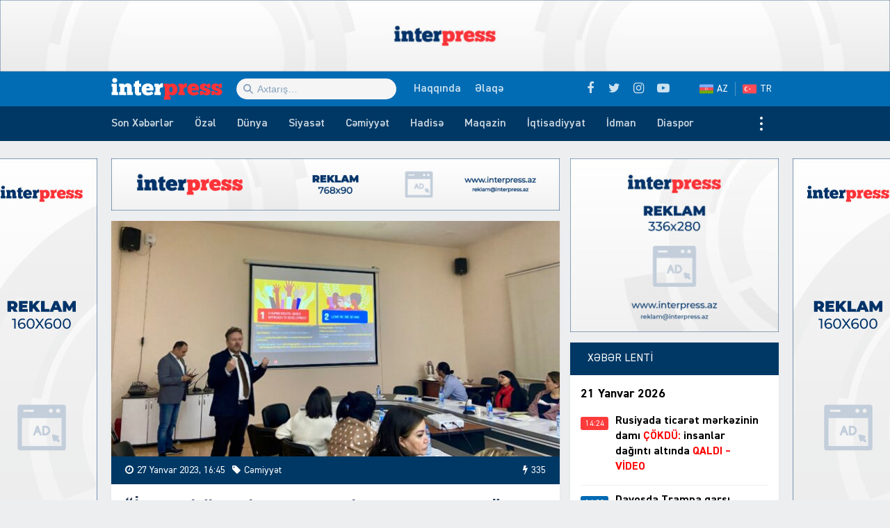

--- FILE ---
content_type: text/html; charset=UTF-8
request_url: https://interpress.az/insan-huquqlarina-esaslanan-yanasma-movzusunda-telim-kecirilib.html
body_size: 19838
content:
<!DOCTYPE html>
<html lang="az">
<head>
<meta http-equiv="Content-Type" content="text/html; charset=utf-8">
<meta http-equiv="X-UA-Compatible" content="IE=edge">
<meta name="viewport" content="width=device-width, initial-scale=1, maximum-scale=1, user-scalable=no, shrink-to-fit=no">
<title>“İnsan hüquqlarına əsaslanan yanaşma” mövzusunda təlim keçirilib | İnter Press</title>
<link rel="alternate" hreflang="az" href="https://interpress.az">
<link rel="alternate" hreflang="tr" href="https://tr.interpress.az">
<meta http-equiv="x-dns-prefetch-control" content="on">
<link rel="dns-prefetch" href="//apis.google.com">
<link rel="dns-prefetch" href="//google-analytics.com">
<link rel="dns-prefetch" href="//www.google-analytics.com">
<link rel="dns-prefetch" href="//ssl.google-analytics.com">
<link rel="dns-prefetch" href="//cdnjs.cloudflare.com">
<link rel="dns-prefetch" href="//ajax.cloudflare.com">
<link rel="dns-prefetch" href="//connect.facebook.net">
<link rel="dns-prefetch" href="//platform.twitter.com">
<link rel="dns-prefetch" href="//syndication.twitter.com">
<link rel="dns-prefetch" href="//player.vimeo.com">
<link rel="dns-prefetch" href="//youtube.com">
<link rel="dns-prefetch" href="//www.youtube.com">
<link rel="dns-prefetch" href="//platform.instagram.com">
<link rel="dns-prefetch" href="//api.w.org">
<link rel="dns-prefetch" href="//s0.wp.com">
<link rel="dns-prefetch" href="//stats.wp.com">
<link rel="dns-prefetch" href="//liveinternet.ru">
<link rel="dns-prefetch" href="//www.liveinternet.ru">
<link rel="dns-prefetch" href="//counter.yadro.ru">
<link rel="dns-prefetch" href="//ilk10.az">
<link rel="dns-prefetch" href="//www.ilk10.az">
<link rel="dns-prefetch" href="//top.mail.ru">
<link rel="dns-prefetch" href="//top-fwz1.mail.ru">
<link rel="dns-prefetch" href="//metrika.yandex.ru">
<link rel="dns-prefetch" href="//informer.yandex.ru">
<link rel="dns-prefetch" href="//mc.yandex.ru">
<link rel="dns-prefetch" href="//certify.alexametrics.com">
<link rel="dns-prefetch" href="//certify-js.alexametrics.com">
<link rel="dns-prefetch" href="//adsgarden.com">
<link rel="dns-prefetch" href="//code.adsgarden.com">
<link rel="dns-prefetch" href="//adservice.google.com">
<link rel="dns-prefetch" href="//pagead2.googlesyndication.com">
<link rel="dns-prefetch" href="//tpc.googlesyndication.com">
<meta name="robots" content="max-snippet:-1,max-image-preview:standard,max-video-preview:-1" />
<meta name="description" content="27 yanvar 2023-c&uuml; il tarixində H&uuml;quq və İnsan Haqları İnstitutunda BMT İnkişaf Proqramının İstanbul Regional Mərkəzinin Demokratiya və İnsan Haqları &uuml;zrə baş&#8230;" />
<meta property="og:image" content="https://interpress.az/public/cloud/2023/01/interpress_e917da807d076f8fb06d2d848af3e592_8wtnfszorkpl271xjghq-scaled.jpg" />
<meta property="og:image:width" content="2560" />
<meta property="og:image:height" content="1514" />
<meta property="og:image" content="https://interpress.az/public/cloud/2023/01/interpress_53ad7e9525ea4d15a51e5a1fdf3c054f_izlxqkh1c4u7wrngb5p8-scaled.jpg" />
<meta property="og:image" content="https://interpress.az/public/cloud/2023/01/interpress_c8adcec404671ea12f4a30aea499e23e_864lrnamoyhb3jxpsuw9-scaled.jpg" />
<meta property="og:image" content="https://interpress.az/public/cloud/2023/01/interpress_39886e91fff339d1c6eadc9f2d1d5ead_vxfk3a0u9q75e6htwn8c-scaled.jpg" />
<meta property="og:image" content="https://interpress.az/public/cloud/2023/01/interpress_944135751e96f6af40edcd0e175d3859_msnk98cyf51o7t0wj4lb-scaled.jpg" />
<meta property="og:locale" content="az_AZ" />
<meta property="og:type" content="article" />
<meta property="og:title" content="“İnsan hüquqlarına əsaslanan yanaşma” mövzusunda təlim keçirilib | İnter Press" />
<meta property="og:description" content="27 yanvar 2023-c&uuml; il tarixində H&uuml;quq və İnsan Haqları İnstitutunda BMT İnkişaf Proqramının İstanbul Regional Mərkəzinin Demokratiya və İnsan Haqları &uuml;zrə baş m&uuml;şaviri Nicolaj Sonderbye tərəfindən&#8230;" />
<meta property="og:url" content="https://interpress.az/insan-huquqlarina-esaslanan-yanasma-movzusunda-telim-kecirilib.html" />
<meta property="og:site_name" content="İnter Press" />
<meta property="og:updated_time" content="2023-01-27T13:03+00:00" />
<meta property="article:published_time" content="2023-01-27T12:45+00:00" />
<meta property="article:modified_time" content="2023-01-27T13:03+00:00" />
<meta name="twitter:card" content="summary_large_image" />
<meta name="twitter:site" content="@interpressaze" />
<meta name="twitter:title" content="“İnsan hüquqlarına əsaslanan yanaşma” mövzusunda təlim keçirilib | İnter Press" />
<meta name="twitter:description" content="27 yanvar 2023-c&uuml; il tarixində H&uuml;quq və İnsan Haqları İnstitutunda BMT İnkişaf Proqramının İstanbul Regional Mərkəzinin Demokratiya və İnsan Haqları &uuml;zrə baş m&uuml;şaviri Nicolaj Sonderbye tərəfindən&#8230;" />
<meta name="twitter:image" content="https://interpress.az/public/cloud/2023/01/interpress_e917da807d076f8fb06d2d848af3e592_8wtnfszorkpl271xjghq-scaled.jpg" />
<meta name="twitter:image:width" content="2560" />
<meta name="twitter:image:height" content="1514" />
<link rel="shortlink" href="https://interpress.az/?p=205638" />
<link rel="canonical" href="https://interpress.az/insan-huquqlarina-esaslanan-yanasma-movzusunda-telim-kecirilib.html" />
<script type="application/ld+json">{"@context":"https://schema.org","@type":"BreadcrumbList","itemListElement":[{"@type":"ListItem","position":1,"item":{"@id":"https://interpress.az/","name":"\u0130nter Press"}},{"@type":"ListItem","position":2,"item":{"@id":"https://interpress.az/society","name":"C\u0259miyy\u0259t"}},{"@type":"ListItem","position":3,"item":{"@id":"https://interpress.az/insan-huquqlarina-esaslanan-yanasma-movzusunda-telim-kecirilib.html","name":"\u201c\u0130nsan h\u00fcquqlar\u0131na \u0259saslanan yana\u015fma\u201d m\u00f6vzusunda t\u0259lim ke\u00e7irilib"}}]}</script>
<meta name="google-site-verification" content="_ESFz7ODsDb3e76idUK2VvG8VLF0CzhcM-Im7zHxguw" />
<meta name="msvalidate.01" content="A955DBAF63E9B22FB93B09ABC053B599" />
<meta name="yandex-verification" content="d794f4be930b21dc" />

<script type="application/ld+json">{ "@context": "https://schema.org", "@type": "NewsArticle", "mainEntityOfPage": { "@type": "WebPage", "@id": "https://interpress.az/insan-huquqlarina-esaslanan-yanasma-movzusunda-telim-kecirilib.html" }, "headline": "“İnsan hüquqlarına əsaslanan yanaşma” mövzusunda təlim keçirilib", "image": [ "https://interpress.az/public/cloud/2023/01/interpress_e917da807d076f8fb06d2d848af3e592_8wtnfszorkpl271xjghq-scaled.jpg" ], "datePublished": "2023-01-27T16:45:48+04:00", "dateModified": "2023-01-27T17:03:09+04:00", "author": { "@type": "Person", "name": "İnter Press Media Group" }, "publisher": { "@type": "Organization", "name": "İnter Press Media Group", "logo": {   "@type": "ImageObject",   "url": "https://interpress.az/public/cloud/2020/05/interpress_924c52ed896d74f60433fa66f0c81e17_jnm1a2iltk4psuzvyw6o.jpg" } }, "description": "27 yanvar 2023-c&uuml; il tarixində H&uuml;quq və İnsan Haqları İnstitutunda BMT İnkişaf Proqramının İstanbul Regional Mərkəzinin Demokratiya və İnsan Haqları &uuml;zrə baş&#8230;" } </script>
<link rel="apple-touch-icon" sizes="180x180" href="https://interpress.az/public/front/main/library/manifest/apple-touch-icon.png">
<link rel="icon" type="image/png" sizes="32x32" href="https://interpress.az/public/front/main/library/manifest/favicon-32x32.png">
<link rel="icon" type="image/png" sizes="16x16" href="https://interpress.az/public/front/main/library/manifest/favicon-16x16.png">
<link rel="manifest" href="https://interpress.az/public/front/main/library/manifest/site.webmanifest">
<link rel="mask-icon" href="https://interpress.az/public/front/main/library/manifest/safari-pinned-tab.svg" color="#5bbad5">
<link rel="shortcut icon" href="https://interpress.az/public/front/main/library/manifest/favicon.ico">
<meta name="apple-mobile-web-app-title" content="İnter Press">
<meta name="application-name" content="İnter Press">
<meta name="msapplication-TileColor" content="#ff3338">
<meta name="msapplication-TileImage" content="https://interpress.az/public/front/main/library/manifest/mstile-144x144.png">
<meta name="msapplication-config" content="https://interpress.az/public/front/main/library/manifest/browserconfig.xml">
<meta name="theme-color" content="#ffffff">
<link rel="sitemap" type="application/xml" title="Sitemap" href="https://interpress.az/sitemap.xml" />
<link rel='stylesheet' href='https://interpress.az/public/app/menu-image/includes/css/menu-image.css?v=f9bac73dd9f8aa4907f74f950f89a486' type='text/css' media='all' />
<link rel='stylesheet' href='https://interpress.az/wp-includes/css/dashicons.min.css?v=f9bac73dd9f8aa4907f74f950f89a486' type='text/css' media='all' />
<link rel='stylesheet' href='https://interpress.az/public/front/main/library/css/bootstrap.min.css?v=f9bac73dd9f8aa4907f74f950f89a486' type='text/css' media='all' />
<link rel='stylesheet' href='https://interpress.az/public/front/main/library/css/fonts.min.css?v=f9bac73dd9f8aa4907f74f950f89a486' type='text/css' media='all' />
<link rel='stylesheet' href='https://interpress.az/public/front/main/library/css/icons.min.css?v=f9bac73dd9f8aa4907f74f950f89a486' type='text/css' media='all' />
<link rel='stylesheet' href='https://interpress.az/public/front/main/library/css/fotorama.min.css?v=f9bac73dd9f8aa4907f74f950f89a486' type='text/css' media='all' />
<link rel='stylesheet' href='https://interpress.az/public/front/main/library/css/carousel.min.css?v=f9bac73dd9f8aa4907f74f950f89a486' type='text/css' media='all' />
<link rel='stylesheet' href='https://interpress.az/public/front/main/library/css/animate.min.css?v=f9bac73dd9f8aa4907f74f950f89a486' type='text/css' media='all' />
<link rel='stylesheet' href='https://interpress.az/public/front/main/library/css/fancybox.min.css?v=f9bac73dd9f8aa4907f74f950f89a486' type='text/css' media='all' />
<link rel='stylesheet' href='https://interpress.az/public/front/main/library/css/hamburgers.min.css?v=f9bac73dd9f8aa4907f74f950f89a486' type='text/css' media='all' />
<link rel='stylesheet' href='https://interpress.az/public/front/main/library/css/app.min.css?v=f9bac73dd9f8aa4907f74f950f89a486' type='text/css' media='all' />
<link rel='stylesheet' href='https://interpress.az/public/front/main/library/css/app-res.min.css?v=f9bac73dd9f8aa4907f74f950f89a486' type='text/css' media='all' />
<script type="cea3e06c2cb15fde8e762a31-text/javascript">if (document.location.protocol != "https:") {document.location = document.URL.replace(/^http:/i, "https:");}</script>
      <meta name="onesignal" content="wordpress-plugin"/>
            <script type="cea3e06c2cb15fde8e762a31-text/javascript">

      window.OneSignal = window.OneSignal || [];

      OneSignal.push( function() {
        OneSignal.SERVICE_WORKER_UPDATER_PATH = "OneSignalSDKUpdaterWorker.js.php";
                      OneSignal.SERVICE_WORKER_PATH = "OneSignalSDKWorker.js.php";
                      OneSignal.SERVICE_WORKER_PARAM = { scope: "/" };
        OneSignal.setDefaultNotificationUrl("https://interpress.az");
        var oneSignal_options = {};
        window._oneSignalInitOptions = oneSignal_options;

        oneSignal_options['wordpress'] = true;
oneSignal_options['appId'] = '49c4fee9-ecaf-43f5-9fce-bc26484d0b2e';
oneSignal_options['allowLocalhostAsSecureOrigin'] = true;
oneSignal_options['welcomeNotification'] = { };
oneSignal_options['welcomeNotification']['title'] = "İnter Press";
oneSignal_options['welcomeNotification']['message'] = "Abunəlik üçün təşəkkür edirik!";
oneSignal_options['welcomeNotification']['url'] = "https://interpress.az/";
oneSignal_options['path'] = "https://interpress.az/public/app/onesignal-free-web-push-notifications/sdk_files/";
oneSignal_options['safari_web_id'] = "web.onesignal.auto.65a2ca34-f112-4f9d-a5c6-253c0b61cb9f";
oneSignal_options['promptOptions'] = { };
oneSignal_options['promptOptions']['actionMessage'] = "Ölkədə və dünyada baş verən hadisələrdən xəbərdar olmaq istərdinizmi?";
oneSignal_options['promptOptions']['exampleNotificationTitleDesktop'] = "Bu xəbərdarlıq nümunəsidir";
oneSignal_options['promptOptions']['exampleNotificationMessageDesktop'] = "İran nüvə razılaşması ilə əlaqədar ABŞ-a xəbərdarlıq edib";
oneSignal_options['promptOptions']['exampleNotificationTitleMobile'] = "İnter Press";
oneSignal_options['promptOptions']['exampleNotificationMessageMobile'] = "İran nüvə razılaşması ilə əlaqədar ABŞ-a xəbərdarlıq edib";
oneSignal_options['promptOptions']['exampleNotificationCaption'] = "(abunəlik imtina ediləbiləndir)";
oneSignal_options['promptOptions']['acceptButtonText'] = "Bəli";
oneSignal_options['promptOptions']['cancelButtonText'] = "Xeyr";
oneSignal_options['promptOptions']['siteName'] = "https://interpress.az/";
oneSignal_options['promptOptions']['autoAcceptTitle'] = "Bəli";
                OneSignal.init(window._oneSignalInitOptions);
                OneSignal.showSlidedownPrompt();      });

      function documentInitOneSignal() {
        var oneSignal_elements = document.getElementsByClassName("OneSignal-prompt");

        var oneSignalLinkClickHandler = function(event) { OneSignal.push(['registerForPushNotifications']); event.preventDefault(); };        for(var i = 0; i < oneSignal_elements.length; i++)
          oneSignal_elements[i].addEventListener('click', oneSignalLinkClickHandler, false);
      }

      if (document.readyState === 'complete') {
           documentInitOneSignal();
      }
      else {
           window.addEventListener("load", function(event){
               documentInitOneSignal();
          });
      }
    </script>

<!--[if lt IE 9]>
<script src="https://interpress.az/public/front/main/library/js/html5shiv.min.js"></script>
<script src="https://interpress.az/public/front/main/library/js/respond.min.js"></script>
<![endif]-->
<!-- Google tag (gtag.js) -->
<script async src="https://www.googletagmanager.com/gtag/js?id=G-QSDY2S084S" type="cea3e06c2cb15fde8e762a31-text/javascript"></script>
<script type="cea3e06c2cb15fde8e762a31-text/javascript">
  window.dataLayer = window.dataLayer || [];
  function gtag(){dataLayer.push(arguments);}
  gtag('js', new Date());

  gtag('config', 'G-QSDY2S084S');
</script>	
</head>

<body id="app" class="post-template-default single single-post postid-205638 single-format-standard app" >
    <script type="cea3e06c2cb15fde8e762a31-text/javascript">
  window.fbAsyncInit = function() {
    FB.init({
      appId      : '1129617957414947',
      xfbml      : true,
      version    : 'v6.0'
    });
    FB.AppEvents.logPageView();
  };

  (function(d, s, id){
     var js, fjs = d.getElementsByTagName(s)[0];
     if (d.getElementById(id)) {return;}
     js = d.createElement(s); js.id = id;
     js.src = "https://connect.facebook.net/az_AZ/sdk.js";
     fjs.parentNode.insertBefore(js, fjs);
   }(document, 'script', 'facebook-jssdk'));
</script><section id="website-top-ads" class="ads"><div id="media_image-7" class="hidden-xs widget widget_media_image"><img width="2000" height="160" src="https://interpress.az/public/cloud/2024/05/interpress_efa5bac84dfa415f7a368d266a1c8790_c3vajs57iktr9nyl1o0z.jpg" class="image wp-image-245282  attachment-full size-full" alt="" loading="lazy" style="max-width: 100%; height: auto;" title="!Reklam" srcset="https://interpress.az/public/cloud/2024/05/interpress_efa5bac84dfa415f7a368d266a1c8790_c3vajs57iktr9nyl1o0z.jpg 2000w, https://interpress.az/public/cloud/2024/05/interpress_efa5bac84dfa415f7a368d266a1c8790_c3vajs57iktr9nyl1o0z-300x24.jpg 300w, https://interpress.az/public/cloud/2024/05/interpress_efa5bac84dfa415f7a368d266a1c8790_c3vajs57iktr9nyl1o0z-1024x82.jpg 1024w, https://interpress.az/public/cloud/2024/05/interpress_efa5bac84dfa415f7a368d266a1c8790_c3vajs57iktr9nyl1o0z-768x61.jpg 768w, https://interpress.az/public/cloud/2024/05/interpress_efa5bac84dfa415f7a368d266a1c8790_c3vajs57iktr9nyl1o0z-1536x123.jpg 1536w, https://interpress.az/public/cloud/2024/05/interpress_efa5bac84dfa415f7a368d266a1c8790_c3vajs57iktr9nyl1o0z-24x2.jpg 24w, https://interpress.az/public/cloud/2024/05/interpress_efa5bac84dfa415f7a368d266a1c8790_c3vajs57iktr9nyl1o0z-36x3.jpg 36w, https://interpress.az/public/cloud/2024/05/interpress_efa5bac84dfa415f7a368d266a1c8790_c3vajs57iktr9nyl1o0z-48x4.jpg 48w" sizes="(max-width: 2000px) 100vw, 2000px" /></div></section><header id="website-header" class="header header-sticky" role="banner" data-area="header">
<div class="header-holder">
<div class="container container-990px header-container">
<div class="area-hamburger" data-area="hamburger">
<button id="menu-toggle" class="toggle button-toggle">
<span></span>
<span></span>
<span></span>
</button>
</div>
<div class="area-logo" data-area="logo">
<a href="https://interpress.az/" rel="home" class="logo" title="XƏBƏRİN İZİ İLƏ"><div class="logo-figure"></div></a></div>
<div class="area-ajaxsearch" data-area="ajaxsearch">
<form role="search" method="get" class="ajax-search-form" action="https://interpress.az/"><div class="ajax-form-input"><input type="search" id="ajaxsearchinput" class="ajax-search-field" autocomplete="off" minlength="3" placeholder="Axtarış&hellip;" value="" name="s" /></div><div id="ajaxsearchresults" class="ajax-search-results"></div></form></div>
<div class="area-pagemenu" data-area="pagemenu">
<ul class="page-menu"><li id="menu-item-119435" class="menu-item menu-item-type-post_type menu-item-object-page menu-item-119435"><a href="https://interpress.az/about" itemprop="url">Haqqında</a></li>
<li id="menu-item-119436" class="menu-item menu-item-type-post_type menu-item-object-page menu-item-119436"><a href="https://interpress.az/contact" itemprop="url">Əlaqə</a></li>
</ul></div>
<div class="area-language" data-area="language">
<ul class="page-menu"><li id="menu-item-119453" class="az menu-item menu-item-type-custom menu-item-object-custom menu-item-home menu-item-119453"><a title="Azərbaycan dilində" href="https://interpress.az/" itemprop="url">AZ</a></li>
<li id="menu-item-119454" class="tr menu-item menu-item-type-custom menu-item-object-custom menu-item-119454"><a title="Türkçe" target="_blank" rel="noopener noreferrer" href="https://tr.interpress.az" itemprop="url">TR</a></li>
</ul></div>
<div class="area-social" data-area="social">
<ul class="social-links"><li class="facebook"><a href="https://www.facebook.com/interpressaze" target="_blank" title="Facebook" rel="nofollow" data-toggle="tooltip" data-placement="bottom"><i class="fa fa-facebook" aria-hidden="true"></i></a></li><li class="twitter"><a href="https://www.twitter.com/interpressaze" target="_blank" title="Twitter" rel="nofollow" data-toggle="tooltip" data-placement="bottom"><i class="fa fa-twitter" aria-hidden="true"></i></a></li><li class="instagram"><a href="https://www.instagram.com/interpressaze" target="_blank" title="Instagram" rel="nofollow" data-toggle="tooltip" data-placement="bottom"><i class="fa fa-instagram" aria-hidden="true"></i></a></li><li class="youtube"><a href="https://www.youtube.com/channel/UCJLvdA14SFH9-Wxa2qAFbew" target="_blank" title="Youtube" rel="nofollow" data-toggle="tooltip" data-placement="bottom"><i class="fa fa-youtube-play" aria-hidden="true"></i></a></li></ul></div>
</div>
</div>
<div id="sticky" class="nav-holder">
<div class="container container-990px navigation-container">
<nav id="website-navigation" class="navigation" role="navigation" itemscope="itemscope" itemtype="http://schema.org/SiteNavigationElement" data-area="navigation">
<button id="navigation-toggle" class="toggle button-toggle">
<span></span>
<span></span>
<span></span>
</button>
<ul class="navigation-menu"><li id="menu-item-119464" class="menu-item menu-item-type-post_type menu-item-object-page menu-item-119464"><a href="https://interpress.az/latest" itemprop="url">Son Xəbərlər</a></li>
<li id="menu-item-175248" class="menu-item menu-item-type-taxonomy menu-item-object-category menu-item-175248"><a href="https://interpress.az/special" itemprop="url">Özəl</a></li>
<li id="menu-item-119437" class="menu-item menu-item-type-taxonomy menu-item-object-category menu-item-119437"><a href="https://interpress.az/world" itemprop="url">Dünya</a></li>
<li id="menu-item-119438" class="menu-item menu-item-type-taxonomy menu-item-object-category menu-item-119438"><a href="https://interpress.az/politics" itemprop="url">Siyasət</a></li>
<li id="menu-item-119439" class="menu-item menu-item-type-taxonomy menu-item-object-category current-post-ancestor current-menu-parent current-post-parent menu-item-119439"><a href="https://interpress.az/society" itemprop="url">Cəmiyyət</a></li>
<li id="menu-item-119440" class="menu-item menu-item-type-taxonomy menu-item-object-category menu-item-119440"><a href="https://interpress.az/incident" itemprop="url">Hadisə</a></li>
<li id="menu-item-119441" class="menu-item menu-item-type-taxonomy menu-item-object-category menu-item-119441"><a href="https://interpress.az/magazine" itemprop="url">Maqazin</a></li>
<li id="menu-item-119442" class="menu-item menu-item-type-taxonomy menu-item-object-category menu-item-119442"><a href="https://interpress.az/economics" itemprop="url">İqtisadiyyat</a></li>
<li id="menu-item-119443" class="menu-item menu-item-type-taxonomy menu-item-object-category menu-item-119443"><a href="https://interpress.az/sport" itemprop="url">İdman</a></li>
<li id="menu-item-119445" class="menu-item menu-item-type-taxonomy menu-item-object-category menu-item-119445"><a href="https://interpress.az/diaspora" itemprop="url">Diaspor</a></li>
<li id="menu-item-119444" class="menu-item menu-item-type-taxonomy menu-item-object-category menu-item-119444"><a href="https://interpress.az/interview" itemprop="url">Müsahibə</a></li>
<li id="menu-item-119446" class="menu-item menu-item-type-taxonomy menu-item-object-category menu-item-119446"><a href="https://interpress.az/analysis" itemprop="url">Təhlil</a></li>
<li id="menu-item-119447" class="menu-item menu-item-type-taxonomy menu-item-object-category menu-item-119447"><a href="https://interpress.az/interesting" itemprop="url">Maraqlı</a></li>
<li id="menu-item-119448" class="menu-item menu-item-type-taxonomy menu-item-object-category menu-item-119448"><a href="https://interpress.az/culture" itemprop="url">Mədəniyyət</a></li>
<li id="menu-item-119449" class="menu-item menu-item-type-taxonomy menu-item-object-category menu-item-119449"><a href="https://interpress.az/writers" itemprop="url">Yazarlar</a></li>
<li id="menu-item-119450" class="menu-item menu-item-type-taxonomy menu-item-object-category menu-item-119450"><a href="https://interpress.az/other" itemprop="url">3-cü sektor</a></li>
<li id="menu-item-119451" class="menu-item menu-item-type-taxonomy menu-item-object-category menu-item-119451"><a href="https://interpress.az/khojaly" itemprop="url">Xocalı</a></li>
<li id="menu-item-119452" class="menu-item menu-item-type-taxonomy menu-item-object-category menu-item-119452"><a href="https://interpress.az/interpress-tv" itemprop="url">İnterPress TV</a></li>
</ul></nav>
</div>
</div>
</header><div id="website-wrapper" class="wrapper" data-area="wrapper">
<div class="container container-990px wrapper-container">
<div class="row wrapper-row">
<main id="website-main" class="main" role="main" data-area="main">
<div class="ads-bottom ads"><div id="media_image-13" class="hidden-lg hidden-md hidden-sm widget widget_media_image"><a href="https://interpress.az/contact" target="_blank" rel="noopener noreferrer"><img width="768" height="90" src="https://interpress.az/public/cloud/2020/05/interpress_a4762757f5bf9cfe167288d6daf8d6ae_wtbhxzu96n8vg17pji2o.jpg" class="image wp-image-119420  attachment-full size-full" alt="" loading="lazy" style="max-width: 100%; height: auto;" title="!Reklam" srcset="https://interpress.az/public/cloud/2020/05/interpress_a4762757f5bf9cfe167288d6daf8d6ae_wtbhxzu96n8vg17pji2o.jpg 768w, https://interpress.az/public/cloud/2020/05/interpress_a4762757f5bf9cfe167288d6daf8d6ae_wtbhxzu96n8vg17pji2o-300x35.jpg 300w" sizes="(max-width: 768px) 100vw, 768px" /></a></div></div><section class="ads contents"><div id="media_image-21" class="https://interpress.az/contact widget widget_media_image"><img width="300" height="35" src="https://interpress.az/public/cloud/2020/05/interpress_a4762757f5bf9cfe167288d6daf8d6ae_wtbhxzu96n8vg17pji2o-300x35.jpg" class="image wp-image-119420  attachment-medium size-medium" alt="" loading="lazy" style="max-width: 100%; height: auto;" srcset="https://interpress.az/public/cloud/2020/05/interpress_a4762757f5bf9cfe167288d6daf8d6ae_wtbhxzu96n8vg17pji2o-300x35.jpg 300w, https://interpress.az/public/cloud/2020/05/interpress_a4762757f5bf9cfe167288d6daf8d6ae_wtbhxzu96n8vg17pji2o.jpg 768w" sizes="(max-width: 300px) 100vw, 300px" /></div></section><div class="area-content" data-area="content">
   
<article id="article-25cc17c8902db9f5c9e261a450d23764" class="article-single change-url start" data-single-pemalink="https://interpress.az/insan-huquqlarina-esaslanan-yanasma-movzusunda-telim-kecirilib.html" data-single-title="“İnsan hüquqlarına əsaslanan yanaşma” mövzusunda təlim keçirilib | İnter Press" data-next-post-id="205636">
<div class="single-content">
<div class="entry-featured">
<a href="https://interpress.az/public/cloud/2023/01/interpress_e917da807d076f8fb06d2d848af3e592_8wtnfszorkpl271xjghq-scaled.jpg" class="image-link" data-fancybox data-caption="“İnsan hüquqlarına əsaslanan yanaşma” mövzusunda təlim keçirilib" title="“İnsan hüquqlarına əsaslanan yanaşma” mövzusunda təlim keçirilib"><figure class="figure-thumbnail fill"><img width="640" height="336" src="https://interpress.az/public/cloud/2023/01/interpress_e917da807d076f8fb06d2d848af3e592_8wtnfszorkpl271xjghq-640x336.jpg" class="image-fill animated fadeIn" alt="“İnsan hüquqlarına əsaslanan yanaşma” mövzusunda təlim keçirilib" loading="lazy" title="“İnsan hüquqlarına əsaslanan yanaşma” mövzusunda təlim keçirilib" srcset="https://interpress.az/public/cloud/2023/01/interpress_e917da807d076f8fb06d2d848af3e592_8wtnfszorkpl271xjghq-640x336.jpg 640w, https://interpress.az/public/cloud/2023/01/interpress_e917da807d076f8fb06d2d848af3e592_8wtnfszorkpl271xjghq-24x14.jpg 24w" sizes="(max-width: 640px) 100vw, 640px" /><img src="https://interpress.az/public/front/main/library/img/share-thumbnail.jpg" class="image-cover" alt="backend" rel="nofollow"></figure></a></div>
<div class="entry-meta">
<div class="meta"><time datetime="2023-01-27T16:45:48+04:00" class="date"><i class="fa fa-clock-o" aria-hidden="true"></i>27 Yanvar 2023, 16:45</time><div class="category"><i class="fa fa-tag" aria-hidden="true"></i>Cəmiyyət</div><div class="views"><i class="fa fa-flash" aria-hidden="true"></i>335</div></div></div>
<div class="entry-title">
<h1>“İnsan hüquqlarına əsaslanan yanaşma” mövzusunda təlim keçirilib</h1></div>
<div class="entry-share">
<ul id="sharebox-205638" class="sharebox">
	<li>
		<a target="_blank" title="Paylaş: Facebook" class="facebook" onClick="if (!window.__cfRLUnblockHandlers) return false; popup = window.open('https://www.facebook.com/sharer.php?u=https://interpress.az/insan-huquqlarina-esaslanan-yanasma-movzusunda-telim-kecirilib.html&amp;t=“İnsan hüquqlarına əsaslanan yanaşma” mövzusunda təlim keçirilib', 'PopupPage', 'height=450,width=500,scrollbars=yes,resizable=yes'); return false" href="#" data-cf-modified-cea3e06c2cb15fde8e762a31-=""><img src="https://interpress.az/public/front/main/library/svg_icons/social/facebook.svg" alt="facebook"></a>
	</li>
	<li>
		<a target="_blank" title="Paylaş: Twitter" class="twitter" onClick="if (!window.__cfRLUnblockHandlers) return false; popup = window.open('https://twitter.com/intent/tweet?url=https://interpress.az/insan-huquqlarina-esaslanan-yanasma-movzusunda-telim-kecirilib.html&amp;text=“İnsan hüquqlarına əsaslanan yanaşma” mövzusunda təlim keçirilib', 'PopupPage', 'height=450,width=500,scrollbars=yes,resizable=yes'); return false" href="#" data-cf-modified-cea3e06c2cb15fde8e762a31-=""><img src="https://interpress.az/public/front/main/library/svg_icons/social/twitter.svg" alt="twitter"></a>
	</li>
		
	<li>
				<a target="_blank" title="Paylaş: Whatsapp" class="whatsapp" onClick="if (!window.__cfRLUnblockHandlers) return false; popup = window.open('https://web.whatsapp.com/send?text=https://interpress.az/insan-huquqlarina-esaslanan-yanasma-movzusunda-telim-kecirilib.html', 'PopupPage', 'height=450,width=500,scrollbars=yes,resizable=yes'); return false" href="#" data-cf-modified-cea3e06c2cb15fde8e762a31-=""><img src="https://interpress.az/public/front/main/library/svg_icons/social/whatsapp.svg" alt="whatsapp"></a>
			</li>
		
	<li class="noview">
				<a target="_blank" title="Paylaş: Messenger" class="messenger" onClick="if (!window.__cfRLUnblockHandlers) return false; popup = window.open('https://www.facebook.com/dialog/send?link=https://interpress.az/insan-huquqlarina-esaslanan-yanasma-movzusunda-telim-kecirilib.html&amp;app_id=&redirect_uri=https://interpress.az/', 'PopupPage', 'height=450,width=500,scrollbars=yes,resizable=yes'); return false" href="#" data-cf-modified-cea3e06c2cb15fde8e762a31-=""><img src="https://interpress.az/public/front/main/library/svg_icons/social/messenger.svg" alt="messenger"></a>
			</li>
		
	<li class="noview">
				<a target="_blank" title="Paylaş: Telegram" class="telegram" onClick="if (!window.__cfRLUnblockHandlers) return false; popup = window.open('https://t.me/share/url?url=https://interpress.az/insan-huquqlarina-esaslanan-yanasma-movzusunda-telim-kecirilib.html&amp;text=“İnsan hüquqlarına əsaslanan yanaşma” mövzusunda təlim keçirilib', 'PopupPage', 'height=450,width=500,scrollbars=yes,resizable=yes'); return false" href="#" data-cf-modified-cea3e06c2cb15fde8e762a31-=""><img src="https://interpress.az/public/front/main/library/svg_icons/social/telegram.svg" alt="telegram"></a>
			</li>
		
	<li class="noview">
		<a target="_blank" title="Paylaş: VKontakte" class="vk" onClick="if (!window.__cfRLUnblockHandlers) return false; popup = window.open('http://vk.com/share.php?url=https://interpress.az/insan-huquqlarina-esaslanan-yanasma-movzusunda-telim-kecirilib.html&amp;title=“İnsan hüquqlarına əsaslanan yanaşma” mövzusunda təlim keçirilib', 'PopupPage', 'height=450,width=500,scrollbars=yes,resizable=yes'); return false" href="#" data-cf-modified-cea3e06c2cb15fde8e762a31-=""><img src="https://interpress.az/public/front/main/library/svg_icons/social/vk.svg" alt="vkontakte"></a>
	</li>
	
	<li class="noview">
		<a target="_blank" title="Paylaş: Odnoklassniki" class="ok" onClick="if (!window.__cfRLUnblockHandlers) return false; popup = window.open('https://connect.ok.ru/dk?st.cmd=WidgetSharePreview&st.shareUrl=https://interpress.az/insan-huquqlarina-esaslanan-yanasma-movzusunda-telim-kecirilib.html', 'PopupPage', 'height=450,width=500,scrollbars=yes,resizable=yes'); return false" href="#" data-cf-modified-cea3e06c2cb15fde8e762a31-=""><img src="https://interpress.az/public/front/main/library/svg_icons/social/odnoklassniki.svg" alt="odnoklassniki"></a>
	</li>
	
	<li class="noview">
		<a target="_blank" title="E-poçta göndər" class="email" onClick="if (!window.__cfRLUnblockHandlers) return false; popup = window.open('mailto:?subject=“İnsan hüquqlarına əsaslanan yanaşma” mövzusunda təlim keçirilib&amp;body=https://interpress.az/insan-huquqlarina-esaslanan-yanasma-movzusunda-telim-kecirilib.html', 'PopupPage', 'height=450,width=500,scrollbars=yes,resizable=yes'); return false" href="#" data-cf-modified-cea3e06c2cb15fde8e762a31-=""><img src="https://interpress.az/public/front/main/library/svg_icons/social/email.svg" alt="email"></a>
	</li>
	
	<li class="noview">
		<button target="_blank" title="Çap et" class="print" onClick="if (!window.__cfRLUnblockHandlers) return false; window.print();" role="button" data-cf-modified-cea3e06c2cb15fde8e762a31-=""><img src="https://interpress.az/public/front/main/library/svg_icons/social/print.svg" alt="print"></button>
	</li>
	
	<li class="hidden-lg hidden-md share-button">
		<button target="_blank" title="Digər sosial şəbəkələrdə paylaş" class="share" role="button"><img src="https://interpress.az/public/front/main/library/svg_icons/social/share.svg" alt="share"></button>
	</li>
</ul>
	
</div>
<section class="ads singular"><div id="media_image-19" class="widget widget_media_image"><a href="https://interpress.az/contact"><img width="300" height="35" src="https://interpress.az/public/cloud/2020/05/interpress_a4762757f5bf9cfe167288d6daf8d6ae_wtbhxzu96n8vg17pji2o-300x35.jpg" class="image wp-image-119420  attachment-medium size-medium" alt="" loading="lazy" style="max-width: 100%; height: auto;" srcset="https://interpress.az/public/cloud/2020/05/interpress_a4762757f5bf9cfe167288d6daf8d6ae_wtbhxzu96n8vg17pji2o-300x35.jpg 300w, https://interpress.az/public/cloud/2020/05/interpress_a4762757f5bf9cfe167288d6daf8d6ae_wtbhxzu96n8vg17pji2o.jpg 768w" sizes="(max-width: 300px) 100vw, 300px" /></a></div></section><div class="entry-content">
<p>27 yanvar 2023-cü il tarixində Hüquq və İnsan Haqları İnstitutunda BMT İnkişaf Proqramının İstanbul Regional Mərkəzinin Demokratiya və İnsan Haqları üzrə baş müşaviri Nicolaj Sonderbye tərəfindən “İnsan hüquqlarına əsaslanan yanaşma” (Human Rights Based Approach) mövzusunda təlim keçirilmişdir.</p>
<p>İnterpress.az xəbər verir ki, təlimdə Hüquq və İnsan Haqları İnstitutunun əməkdaşları ilə yanaşı, Hüquqi Ekspertiza və Qanunvericilik Təşəbbüsləri Mərkəzinin və Azərbaycan Respublikası Konstitusiya Məhkəməsinin nümayəndələri də iştirak etmişlər.</p>
<p>Tədbirdə adı çəkilən yanaşmanın konsepsiya və prinsipləri, insan hüquqlarının mahiyyəti, insan hüquqlarına dair əsas beynəlxalq sənədlər, BMT-nin insan hüquqları sahəsində əsas mexanizmləri, bu sahədə mövcud olan prosedurlar, universal dövri məruzələr, orada əks olunan tövsiyələr, insan hüquqları və inkişaf, o cümlədən 2030-cu ilədək dayanıqlı inkişaf məqsədləri və hədəfləri, gender bərabərliyi, qadın hüquqları və s. ilə bağlı məsələlər şərh edilmişdir.</p>
<p>Bundan başqa, təlimçi insan hüquqlarına əsaslanan yanaşmanın dolğun surətdə reallaşmasına maneçilik törədən problemlərdən və onların həlli yollarından bəhs etmişdir.</p>
<p>Xüsusən də, ayrı-seçkiliyə yol verilməməsinin, gender bərabərliyinin təmin edilməsinin, şəffaflıq və hesabatlılığın artırılmasının zəruriliyi vurğulanmışdır. Sonda insan hüquqlarına dair problemlərin kompleks həllində insan hüquqlarına əsaslanan yanaşmanın rolu qeyd edilmişdir.</p>
<p><img loading="lazy" class="aligncenter size-full wp-image-205639" src="https://interpress.az/public/cloud/2023/01/interpress_53ad7e9525ea4d15a51e5a1fdf3c054f_izlxqkh1c4u7wrngb5p8-scaled.jpg" alt="" width="2560" height="1920" srcset="https://interpress.az/public/cloud/2023/01/interpress_53ad7e9525ea4d15a51e5a1fdf3c054f_izlxqkh1c4u7wrngb5p8-scaled.jpg 2560w, https://interpress.az/public/cloud/2023/01/interpress_53ad7e9525ea4d15a51e5a1fdf3c054f_izlxqkh1c4u7wrngb5p8-300x225.jpg 300w, https://interpress.az/public/cloud/2023/01/interpress_53ad7e9525ea4d15a51e5a1fdf3c054f_izlxqkh1c4u7wrngb5p8-1024x768.jpg 1024w, https://interpress.az/public/cloud/2023/01/interpress_53ad7e9525ea4d15a51e5a1fdf3c054f_izlxqkh1c4u7wrngb5p8-768x576.jpg 768w, https://interpress.az/public/cloud/2023/01/interpress_53ad7e9525ea4d15a51e5a1fdf3c054f_izlxqkh1c4u7wrngb5p8-1536x1152.jpg 1536w, https://interpress.az/public/cloud/2023/01/interpress_53ad7e9525ea4d15a51e5a1fdf3c054f_izlxqkh1c4u7wrngb5p8-2048x1536.jpg 2048w, https://interpress.az/public/cloud/2023/01/interpress_53ad7e9525ea4d15a51e5a1fdf3c054f_izlxqkh1c4u7wrngb5p8-24x18.jpg 24w, https://interpress.az/public/cloud/2023/01/interpress_53ad7e9525ea4d15a51e5a1fdf3c054f_izlxqkh1c4u7wrngb5p8-36x27.jpg 36w, https://interpress.az/public/cloud/2023/01/interpress_53ad7e9525ea4d15a51e5a1fdf3c054f_izlxqkh1c4u7wrngb5p8-48x36.jpg 48w" sizes="(max-width: 2560px) 100vw, 2560px" /> <img loading="lazy" class="aligncenter size-full wp-image-205640" src="https://interpress.az/public/cloud/2023/01/interpress_c8adcec404671ea12f4a30aea499e23e_864lrnamoyhb3jxpsuw9-scaled.jpg" alt="" width="2560" height="1488" srcset="https://interpress.az/public/cloud/2023/01/interpress_c8adcec404671ea12f4a30aea499e23e_864lrnamoyhb3jxpsuw9-scaled.jpg 2560w, https://interpress.az/public/cloud/2023/01/interpress_c8adcec404671ea12f4a30aea499e23e_864lrnamoyhb3jxpsuw9-300x174.jpg 300w, https://interpress.az/public/cloud/2023/01/interpress_c8adcec404671ea12f4a30aea499e23e_864lrnamoyhb3jxpsuw9-1024x595.jpg 1024w, https://interpress.az/public/cloud/2023/01/interpress_c8adcec404671ea12f4a30aea499e23e_864lrnamoyhb3jxpsuw9-768x446.jpg 768w, https://interpress.az/public/cloud/2023/01/interpress_c8adcec404671ea12f4a30aea499e23e_864lrnamoyhb3jxpsuw9-1536x893.jpg 1536w, https://interpress.az/public/cloud/2023/01/interpress_c8adcec404671ea12f4a30aea499e23e_864lrnamoyhb3jxpsuw9-2048x1190.jpg 2048w, https://interpress.az/public/cloud/2023/01/interpress_c8adcec404671ea12f4a30aea499e23e_864lrnamoyhb3jxpsuw9-24x14.jpg 24w, https://interpress.az/public/cloud/2023/01/interpress_c8adcec404671ea12f4a30aea499e23e_864lrnamoyhb3jxpsuw9-36x21.jpg 36w, https://interpress.az/public/cloud/2023/01/interpress_c8adcec404671ea12f4a30aea499e23e_864lrnamoyhb3jxpsuw9-48x28.jpg 48w" sizes="(max-width: 2560px) 100vw, 2560px" /> <img loading="lazy" class="aligncenter size-full wp-image-205641" src="https://interpress.az/public/cloud/2023/01/interpress_39886e91fff339d1c6eadc9f2d1d5ead_vxfk3a0u9q75e6htwn8c-scaled.jpg" alt="" width="2560" height="1386" srcset="https://interpress.az/public/cloud/2023/01/interpress_39886e91fff339d1c6eadc9f2d1d5ead_vxfk3a0u9q75e6htwn8c-scaled.jpg 2560w, https://interpress.az/public/cloud/2023/01/interpress_39886e91fff339d1c6eadc9f2d1d5ead_vxfk3a0u9q75e6htwn8c-300x162.jpg 300w, https://interpress.az/public/cloud/2023/01/interpress_39886e91fff339d1c6eadc9f2d1d5ead_vxfk3a0u9q75e6htwn8c-1024x554.jpg 1024w, https://interpress.az/public/cloud/2023/01/interpress_39886e91fff339d1c6eadc9f2d1d5ead_vxfk3a0u9q75e6htwn8c-768x416.jpg 768w, https://interpress.az/public/cloud/2023/01/interpress_39886e91fff339d1c6eadc9f2d1d5ead_vxfk3a0u9q75e6htwn8c-1536x832.jpg 1536w, https://interpress.az/public/cloud/2023/01/interpress_39886e91fff339d1c6eadc9f2d1d5ead_vxfk3a0u9q75e6htwn8c-2048x1109.jpg 2048w, https://interpress.az/public/cloud/2023/01/interpress_39886e91fff339d1c6eadc9f2d1d5ead_vxfk3a0u9q75e6htwn8c-24x13.jpg 24w, https://interpress.az/public/cloud/2023/01/interpress_39886e91fff339d1c6eadc9f2d1d5ead_vxfk3a0u9q75e6htwn8c-36x19.jpg 36w, https://interpress.az/public/cloud/2023/01/interpress_39886e91fff339d1c6eadc9f2d1d5ead_vxfk3a0u9q75e6htwn8c-48x26.jpg 48w" sizes="(max-width: 2560px) 100vw, 2560px" /> <img loading="lazy" class="aligncenter size-full wp-image-205642" src="https://interpress.az/public/cloud/2023/01/interpress_e917da807d076f8fb06d2d848af3e592_8wtnfszorkpl271xjghq-scaled.jpg" alt="" width="2560" height="1514" srcset="https://interpress.az/public/cloud/2023/01/interpress_e917da807d076f8fb06d2d848af3e592_8wtnfszorkpl271xjghq-scaled.jpg 2560w, https://interpress.az/public/cloud/2023/01/interpress_e917da807d076f8fb06d2d848af3e592_8wtnfszorkpl271xjghq-300x177.jpg 300w, https://interpress.az/public/cloud/2023/01/interpress_e917da807d076f8fb06d2d848af3e592_8wtnfszorkpl271xjghq-1024x605.jpg 1024w, https://interpress.az/public/cloud/2023/01/interpress_e917da807d076f8fb06d2d848af3e592_8wtnfszorkpl271xjghq-768x454.jpg 768w, https://interpress.az/public/cloud/2023/01/interpress_e917da807d076f8fb06d2d848af3e592_8wtnfszorkpl271xjghq-1536x908.jpg 1536w, https://interpress.az/public/cloud/2023/01/interpress_e917da807d076f8fb06d2d848af3e592_8wtnfszorkpl271xjghq-2048x1211.jpg 2048w, https://interpress.az/public/cloud/2023/01/interpress_e917da807d076f8fb06d2d848af3e592_8wtnfszorkpl271xjghq-24x14.jpg 24w, https://interpress.az/public/cloud/2023/01/interpress_e917da807d076f8fb06d2d848af3e592_8wtnfszorkpl271xjghq-36x21.jpg 36w, https://interpress.az/public/cloud/2023/01/interpress_e917da807d076f8fb06d2d848af3e592_8wtnfszorkpl271xjghq-48x28.jpg 48w" sizes="(max-width: 2560px) 100vw, 2560px" /> <img loading="lazy" class="aligncenter size-full wp-image-205643" src="https://interpress.az/public/cloud/2023/01/interpress_944135751e96f6af40edcd0e175d3859_msnk98cyf51o7t0wj4lb-scaled.jpg" alt="" width="2560" height="1920" srcset="https://interpress.az/public/cloud/2023/01/interpress_944135751e96f6af40edcd0e175d3859_msnk98cyf51o7t0wj4lb-scaled.jpg 2560w, https://interpress.az/public/cloud/2023/01/interpress_944135751e96f6af40edcd0e175d3859_msnk98cyf51o7t0wj4lb-300x225.jpg 300w, https://interpress.az/public/cloud/2023/01/interpress_944135751e96f6af40edcd0e175d3859_msnk98cyf51o7t0wj4lb-1024x768.jpg 1024w, https://interpress.az/public/cloud/2023/01/interpress_944135751e96f6af40edcd0e175d3859_msnk98cyf51o7t0wj4lb-768x576.jpg 768w, https://interpress.az/public/cloud/2023/01/interpress_944135751e96f6af40edcd0e175d3859_msnk98cyf51o7t0wj4lb-1536x1152.jpg 1536w, https://interpress.az/public/cloud/2023/01/interpress_944135751e96f6af40edcd0e175d3859_msnk98cyf51o7t0wj4lb-2048x1536.jpg 2048w, https://interpress.az/public/cloud/2023/01/interpress_944135751e96f6af40edcd0e175d3859_msnk98cyf51o7t0wj4lb-24x18.jpg 24w, https://interpress.az/public/cloud/2023/01/interpress_944135751e96f6af40edcd0e175d3859_msnk98cyf51o7t0wj4lb-36x27.jpg 36w, https://interpress.az/public/cloud/2023/01/interpress_944135751e96f6af40edcd0e175d3859_msnk98cyf51o7t0wj4lb-48x36.jpg 48w" sizes="(max-width: 2560px) 100vw, 2560px" /> <img loading="lazy" class="aligncenter size-full wp-image-205644" src="https://interpress.az/public/cloud/2023/01/interpress_64d26c3c4f91a5f29d32ddb311ec94eb_ve0x2ot5hzc9syui7rak-scaled.jpg" alt="" width="2560" height="1920" srcset="https://interpress.az/public/cloud/2023/01/interpress_64d26c3c4f91a5f29d32ddb311ec94eb_ve0x2ot5hzc9syui7rak-scaled.jpg 2560w, https://interpress.az/public/cloud/2023/01/interpress_64d26c3c4f91a5f29d32ddb311ec94eb_ve0x2ot5hzc9syui7rak-300x225.jpg 300w, https://interpress.az/public/cloud/2023/01/interpress_64d26c3c4f91a5f29d32ddb311ec94eb_ve0x2ot5hzc9syui7rak-1024x768.jpg 1024w, https://interpress.az/public/cloud/2023/01/interpress_64d26c3c4f91a5f29d32ddb311ec94eb_ve0x2ot5hzc9syui7rak-768x576.jpg 768w, https://interpress.az/public/cloud/2023/01/interpress_64d26c3c4f91a5f29d32ddb311ec94eb_ve0x2ot5hzc9syui7rak-1536x1152.jpg 1536w, https://interpress.az/public/cloud/2023/01/interpress_64d26c3c4f91a5f29d32ddb311ec94eb_ve0x2ot5hzc9syui7rak-2048x1536.jpg 2048w, https://interpress.az/public/cloud/2023/01/interpress_64d26c3c4f91a5f29d32ddb311ec94eb_ve0x2ot5hzc9syui7rak-24x18.jpg 24w, https://interpress.az/public/cloud/2023/01/interpress_64d26c3c4f91a5f29d32ddb311ec94eb_ve0x2ot5hzc9syui7rak-36x27.jpg 36w, https://interpress.az/public/cloud/2023/01/interpress_64d26c3c4f91a5f29d32ddb311ec94eb_ve0x2ot5hzc9syui7rak-48x36.jpg 48w" sizes="(max-width: 2560px) 100vw, 2560px" /></p>
	
</div>
<section class="ads singular"><div id="media_image-20" class="widget widget_media_image"><a href="https://interpress.az/contact"><img width="300" height="35" src="https://interpress.az/public/cloud/2020/05/interpress_a4762757f5bf9cfe167288d6daf8d6ae_wtbhxzu96n8vg17pji2o-300x35.jpg" class="image wp-image-119420  attachment-medium size-medium" alt="" loading="lazy" style="max-width: 100%; height: auto;" srcset="https://interpress.az/public/cloud/2020/05/interpress_a4762757f5bf9cfe167288d6daf8d6ae_wtbhxzu96n8vg17pji2o-300x35.jpg 300w, https://interpress.az/public/cloud/2020/05/interpress_a4762757f5bf9cfe167288d6daf8d6ae_wtbhxzu96n8vg17pji2o.jpg 768w" sizes="(max-width: 300px) 100vw, 300px" /></a></div></section></div>

<div class="clearfix change-url end" data-single-pemalink="https://interpress.az/insan-huquqlarina-esaslanan-yanasma-movzusunda-telim-kecirilib.html" data-single-title="“İnsan hüquqlarına əsaslanan yanaşma” mövzusunda təlim keçirilib | İnter Press" tabindex="-1"></div>

<div class="related-content"><div class="archive-list"><article id="article-b97167a64324e8696ac6a7e62e9a14c3" class="archive-article" role="article">
<a href="https://interpress.az/bu-saatda-beyin-sonur-alimlerden-maraqli-arasdirma.html" title="Bu saatda beyin &#8220;SÖNÜR&#8221; &#8211; Alimlərdən maraqlı ARAŞDIRMA" class="archive-permalink" rel="bookmark">
<figure class="figure-thumbnail fill"><img width="640" height="336" src="https://interpress.az/public/cloud/2026/01/interpress_1a9c01c5bfc76a9676d010f95eef6afb_hzpc19fuyqbagjtml7io-e1768976775394-640x336.jpg" class="image-fill animated fadeIn" alt="Bu saatda beyin &#8220;SÖNÜR&#8221; &#8211; Alimlərdən maraqlı ARAŞDIRMA" loading="lazy" title="Bu saatda beyin &#8220;SÖNÜR&#8221; &#8211; Alimlərdən maraqlı ARAŞDIRMA" /><img src="https://interpress.az/public/front/main/library/img/share-thumbnail.jpg" class="image-cover" alt="backend" rel="nofollow"></figure><div class="meta"><time datetime="2026-01-21T10:26:35+04:00" class="date"><i class="fa fa-clock-o" aria-hidden="true"></i>21 Yanvar 2026, 10:26</time></div><div class="caption"><span class="title"><strong>Bu saatda beyin <span style="color: #ff0000;">&#8220;SÖNÜR&#8221;</span> &#8211; Alimlərdən maraqlı <span style="color: #ff0000;">ARAŞDIRMA</span></strong>
</span></div></a>
</article><article id="article-08bac59f216cd93b7f96e936cbc0e70a" class="archive-article" role="article">
<a href="https://interpress.az/gencler-fondu-ve-bakcell-innovasiya-ve-suni-intellekt-uzre-teqaud-proqramini-elan-edir-foto.html" title="Gənclər Fondu və Bakcell “İnnovasiya və Süni İntellekt” üzrə təqaüd proqramını elan edir – FOTO" class="archive-permalink" rel="bookmark">
<figure class="figure-thumbnail fill"><img width="640" height="336" src="https://interpress.az/public/cloud/2026/01/interpress_b1292dbc67f8367994a1b60889ba0c20_ia53s6x78jgnmb2pr4wv-640x336.jpeg" class="image-fill animated fadeIn" alt="Gənclər Fondu və Bakcell “İnnovasiya və Süni İntellekt” üzrə təqaüd proqramını elan edir – FOTO" loading="lazy" title="Gənclər Fondu və Bakcell “İnnovasiya və Süni İntellekt” üzrə təqaüd proqramını elan edir – FOTO" /><img src="https://interpress.az/public/front/main/library/img/share-thumbnail.jpg" class="image-cover" alt="backend" rel="nofollow"></figure><div class="meta"><time datetime="2026-01-19T15:53:10+04:00" class="date"><i class="fa fa-clock-o" aria-hidden="true"></i>19 Yanvar 2026, 15:53</time></div><div class="caption"><span class="title"><strong>Gənclər Fondu və Bakcell “İnnovasiya və Süni İntellekt” üzrə təqaüd proqramını elan edir <span style="color: #ff0000;">– FOTO</span></strong>
</span></div></a>
</article></div></div>
<section class="ads friends"><div id="custom_html-4" class="widget_text widget widget_custom_html"><div class="textwidget custom-html-widget"><iframe src="https://yenicag.az/banner/" frameborder="0" scrolling="none" width="100%" height="95" name="yenicag_az_banner"></iframe>
</div></div></section></article>	
</div>
</main>
<aside id="website-sidebar-right" class="col sidebar sidebar-right" role="complementary" data-area="sidebar-right"><div id="media_image-15" class="widget widget_media_image"><a href="https://interpress.az/contact"><img width="300" height="250" src="https://interpress.az/public/cloud/2020/05/interpress_e27793215cf072b1637ae94889527328_1o6mxu4jlhst8fay2nwg-300x250.jpg" class="image wp-image-119419  attachment-medium size-medium" alt="" loading="lazy" style="max-width: 100%; height: auto;" srcset="https://interpress.az/public/cloud/2020/05/interpress_e27793215cf072b1637ae94889527328_1o6mxu4jlhst8fay2nwg-300x250.jpg 300w, https://interpress.az/public/cloud/2020/05/interpress_e27793215cf072b1637ae94889527328_1o6mxu4jlhst8fay2nwg.jpg 336w" sizes="(max-width: 300px) 100vw, 300px" /></a></div><div id="w_widget_lent-1" class="widget w_widget_lent"><h4 class="widget-title">XƏBƏR LENTİ</h4><div class="scrolling"><div class="inner"><span class="lent-date new">21 Yanvar 2026</span><a id="post-3af6f7d242d45f884e51ca4e8f3f4a90" class="post-list new" href="https://interpress.az/rusiyada-ticaret-merkezinin-dami-cokdu-insanlar-daginti-altinda-qaldi-video.html" title="Rusiyada ticarət mərkəzinin damı ÇÖKDÜ: insanlar dağıntı altında QALDI &#8211; VİDEO"><span class="lent-time new">14:24</span> <div class="caption"><span class="title"><strong>Rusiyada ticarət mərkəzinin damı <span style="color: #ff0000;">ÇÖKDÜ:</span> insanlar dağıntı altında <span style="color: #ff0000;">QALDI &#8211; VİDEO</span></strong>
</span></div></a><a id="post-aa3edcb6a84843bec35200ff6e08a41d" class="post-list" href="https://interpress.az/davosda-trampa-qarsi-alovlu-etiraz-dagda-no-kings-yazildi-foto.html" title="Davosda Trampa qarşı alovlu ETİRAZ: Dağda &#8220;No Kings&#8221; YAZILDI &#8211; FOTO"><span class="lent-time">14:20</span> <div class="caption"><span class="title"><strong>Davosda Trampa qarşı <span style="color: #ff0000;">alovlu ETİRAZ:</span> Dağda <span style="color: #ff0000;">&#8220;No Kings&#8221;</span> YAZILDI &#8211; <span style="color: #ff0000;">FOTO</span></strong>
</span></div></a><a id="post-8693b815b55abf1ae51409a560c29aec" class="post-list" href="https://interpress.az/psixi-problemleri-olan-sexs-icki-almaqdan-imtina-eden-fehleni-bicaqladi.html" title="Psixi problemləri olan şəxs içki almaqdan imtina edən fəhləni BIÇAQLADI"><span class="lent-time">13:59</span> <div class="caption"><span class="title"><strong>Psixi problemləri olan şəxs içki almaqdan imtina edən fəhləni <span style="color: #ff0000;">BIÇAQLADI</span></strong>
</span></div></a><a id="post-8a2e9f775f9e698dae4005aadc36e42f" class="post-list" href="https://interpress.az/yuksek-suret-qezaya-sebeb-oldu-3-vaqon-relsden-cixdi-foto.html" title="Yüksək sürət qəzaya SƏBƏB OLDU: 3 vaqon relsdən ÇIXDI &#8211; FOTO"><span class="lent-time">13:36</span> <div class="caption"><span class="title"><strong>Yüksək sürət qəzaya <span style="color: #ff0000;">SƏBƏB OLDU:</span> 3 vaqon relsdən <span style="color: #ff0000;">ÇIXDI &#8211; FOTO</span></strong>
</span></div></a><a id="post-321a84e5cf192a71b45885f127d82e9c" class="post-list" href="https://interpress.az/almaniyada-xususi-teyinatliya-bicaqla-hucum-edildi-foto.html" title="Almaniyada xüsusi təyinatlıya bıçaqla HÜCUM EDİLDİ &#8211; FOTO"><span class="lent-time">13:26</span> <div class="caption"><span class="title"><strong>Almaniyada xüsusi təyinatlıya bıçaqla <span style="color: #ff0000;">HÜCUM EDİLDİ &#8211; FOTO</span></strong>
</span></div></a><a id="post-8b10f8b403abae8c6257cc55d8fa57d4" class="post-list" href="https://interpress.az/azerbaycan-ve-israil-prezidentleri-davosda-gorusub.html" title="Azərbaycan və İsrail prezidentləri Davosda görüşüb"><span class="lent-time">13:08</span> <div class="caption"><span class="title"><strong>Azərbaycan və İsrail prezidentləri <span style="color: #ff0000;">Davosda görüşüb</span></strong>
</span></div></a><a id="post-aa403046251ccfb243ec378a11f6a31c" class="post-list" href="https://interpress.az/sabah-hava-yagmursuz-olacaq-proqnoz-6.html" title="Sabah hava yağmursuz olacaq &#8211; PROQNOZ"><span class="lent-time">12:45</span> <div class="caption"><span class="title"><strong>Sabah hava yağmursuz olacaq &#8211; <span style="color: #ff0000;">PROQNOZ</span></strong>
</span></div></a><a id="post-e185987af1533e1c2b7a4fab9bd04cf1" class="post-list" href="https://interpress.az/resad-mecid-metbuat-surasina-bezi-yeni-saytlar-barede-sikayetler-daxil-olur.html" title="Rəşad Məcid: Mətbuat Şurasına bəzi yeni saytlar barədə şikayətlər daxil olur"><span class="lent-time">12:27</span> <div class="caption"><span class="title"><strong><span style="color: #ff0000;">Rəşad Məcid:</span> Mətbuat Şurasına bəzi yeni saytlar barədə şikayətlər daxil olur</strong>
</span></div></a><a id="post-725955f706095d0306353b46105d435b" class="post-list" href="https://interpress.az/antalyanin-tematik-parklari-bu-qis-ve-yazda-da-qonaqlarini-gozleyir-fotolar.html" title="Antalyanın tematik parkları bu qış və yazda da qonaqlarını gözləyir &#8211; FOTOLAR"><span class="lent-time">11:42</span> <div class="caption"><span class="title"><strong>Antalyanın tematik parkları bu qış və yazda da qonaqlarını gözləyir &#8211;<span style="color: #ff0000;"> FOTOLAR</span></strong>
</span></div></a><a id="post-bed7fa89bf0d0f8e2c0af7398651bc72" class="post-list" href="https://interpress.az/ag-ev-trampin-365-qelebesini-aciqladi-siyahida-azerbaycanla-ermenistan-sulhu-de-var-foto.html" title="Ağ Ev Trampın 365 qələbəsini AÇIQLADI: Siyahıda Azərbaycanla Ermənistan sülhü də var &#8211; FOTO"><span class="lent-time">11:16</span> <div class="caption"><span class="title"><strong>Ağ Ev Trampın <span style="color: #ff0000;">365 qələbəsini AÇIQLADI:</span> Siyahıda Azərbaycanla Ermənistan sülhü də var &#8211; <span style="color: #ff0000;">FOTO</span></strong>
</span></div></a><a id="post-b97167a64324e8696ac6a7e62e9a14c3" class="post-list" href="https://interpress.az/bu-saatda-beyin-sonur-alimlerden-maraqli-arasdirma.html" title="Bu saatda beyin &#8220;SÖNÜR&#8221; &#8211; Alimlərdən maraqlı ARAŞDIRMA"><span class="lent-time">10:26</span> <div class="caption"><span class="title"><strong>Bu saatda beyin <span style="color: #ff0000;">&#8220;SÖNÜR&#8221;</span> &#8211; Alimlərdən maraqlı <span style="color: #ff0000;">ARAŞDIRMA</span></strong>
</span></div></a><a id="post-a3ea7c81b09f02277fa4aef39612bd8c" class="post-list" href="https://interpress.az/uefa-cempionlar-liqasi-qarabag-bu-gun-ayntraxt-la-uz-uze-gelecek.html" title="UEFA Çempionlar Liqası: &#8220;Qarabağ&#8221; bu gün &#8220;Ayntraxt&#8221;la üz-üzə gələcək"><span class="lent-time">10:07</span> <div class="caption"><span class="title"><strong><span style="color: #ff0000;">UEFA Çempionlar Liqası:</span> &#8220;Qarabağ&#8221; bu gün &#8220;Ayntraxt&#8221;la üz-üzə gələcək</strong>
</span></div></a><a id="post-aa86a89d74f28c4f80e24db3caa58d87" class="post-list" href="https://interpress.az/iphone-xx-in-goruntuleri-sizdi-gorunmez-kamera-ve-eyri-ekran.html" title="&#8220;iPhone XX&#8221;in görüntüləri SIZDI – Görünməz kamera və əyri ekran"><span class="lent-time">09:57</span> <div class="caption"><span class="title"><strong><span style="color: #ff0000;">&#8220;iPhone XX&#8221;</span>in görüntüləri <span style="color: #ff0000;">SIZDI</span> – Görünməz kamera və əyri ekran</strong>
</span></div></a><a id="post-c35e4f66b44c0433ae859f1dc3faa2cd" class="post-list" href="https://interpress.az/xankendi-seherine-ilk-koc-karvani-yola-salinib.html" title="Xankəndi şəhərinə ilk köç karvanı yola salınıb"><span class="lent-time">09:40</span> <div class="caption"><span class="title"><strong>Xankəndi şəhərinə ilk köç karvanı <span style="color: #ff0000;">yola salınıb</span></strong>
</span></div></a><a id="post-c44c9d992bad45a8f95edb1985a0037e" class="post-list" href="https://interpress.az/bosforda-tapilan-meyit-uzgucu-svecnikovundur-valideynleri-istanbula-gedir-foto-video.html" title="Bosforda tapılan meyit üzgüçü Sveçnikovundur? – Valideynləri İstanbula GEDİR &#8211; FOTO/VİDEO"><span class="lent-time">09:34</span> <div class="caption"><span class="title"><strong>Bosforda tapılan meyit üzgüçü Sveçnikovundur? – Valideynləri İstanbula <span style="color: #ff0000;">GEDİR &#8211; FOTO/VİDEO</span></strong>
</span></div></a><a id="post-337aa46d9c243345f7dd7db9e36d598b" class="post-list" href="https://interpress.az/trampin-avropa-plani-abs-ordusu-geri-cekilir.html" title="Trampın Avropa PLANI: ABŞ ordusu GERİ ÇƏKİLİR"><span class="lent-time">09:08</span> <div class="caption"><span class="title"><strong>Trampın <span style="color: #ff0000;">Avropa PLANI:</span> ABŞ ordusu <span style="color: #ff0000;">GERİ ÇƏKİLİR</span></strong>
</span></div></a><a id="post-79356ea8b056d8ab5a85233b3186deda" class="post-list" href="https://interpress.az/guclu-olmagin-alternativi-yoxdur-prezidentin-qlobal-sisteme-aciq-mesaji-tenzile-rustemxanli-yazir.html" title="Güclü olmağın alternativi yoxdur – Prezidentin qlobal sistemə açıq MESAJI &#8211; Tənzilə Rüstəmxanlı yazır"><span class="lent-time">08:57</span> <div class="caption"><span class="title"><strong>Güclü olmağın alternativi yoxdur – Prezidentin qlobal sistemə açıq <span style="color: #ff0000;">MESAJI &#8211; Tənzilə Rüstəmxanlı yazır</span></strong>
</span></div></a><a id="post-5e20ee97110504127aaaf6ee5cfd4d02" class="post-list" href="https://interpress.az/ilham-eliyev-davosda-azerbaycan-rehberliyi-ile-seher-yemeyi-adli-tedbirde-istirak-edib.html" title="İlham Əliyev Davosda &#8220;Azərbaycan rəhbərliyi ilə səhər yeməyi&#8221; adlı tədbirdə iştirak edib"><span class="lent-time">08:40</span> <div class="caption"><span class="title"><strong>İlham Əliyev Davosda &#8220;Azərbaycan rəhbərliyi ilə səhər yeməyi&#8221; adlı <span style="color: #ff0000;">tədbirdə iştirak edib</span></strong>
</span></div></a><a id="post-c06509f1923375a3387ee6eda1e5da75" class="post-list" href="https://interpress.az/ispaniyada-ikinci-qatar-qezasi-olen-ve-yaralananlar-var-foto.html" title="İspaniyada ikinci QATAR QƏZASI: Ölən və yaralananlar var &#8211; FOTO"><span class="lent-time">02:46</span> <div class="caption"><span class="title"><strong>İspaniyada <span style="color: #ff0000;">ikinci QATAR QƏZASI:</span> Ölən və yaralananlar var &#8211; <span style="color: #ff0000;">FOTO</span></strong>
</span></div></a><a id="post-514628561d18a65136e0a343ecc44893" class="post-list" href="https://interpress.az/deputat-qrenlandiyani-desteklediyine-gore-polis-bolmesine-cagirildi-foto.html" title="Deputat Qrenlandiyanı dəstəklədiyinə görə polis bölməsinə ÇAĞIRILDI &#8211; FOTO"><span class="lent-time">02:39</span> <div class="caption"><span class="title"><strong>Deputat Qrenlandiyanı dəstəklədiyinə görə polis bölməsinə <span style="color: #ff0000;">ÇAĞIRILDI &#8211; FOTO</span></strong>
</span></div></a><a id="post-2ca6d097fa554046e5df2bad5828e1a9" class="post-list" href="https://interpress.az/davos-forumunda-gerginlik-avropa-liderleri-trampi-sert-tenqid-etdi-video.html" title="Davos forumunda GƏRGİNLİK: Avropa liderləri Trampı SƏRT TƏNQİD ETDİ &#8211; VİDEO"><span class="lent-time">02:27</span> <div class="caption"><span class="title"><strong>Davos forumunda <span style="color: #ff0000;">GƏRGİNLİK:</span> Avropa liderləri Trampı <span style="color: #ff0000;">SƏRT TƏNQİD ETDİ &#8211; VİDEO</span></strong>
</span></div></a><a id="post-807eb75962ce42ee1c29b71cb46ecf1f" class="post-list" href="https://interpress.az/sergide-facie-tankin-icine-giren-yeniyetme-oldu-foto.html" title="Sərgidə FACİƏ: Tankın içinə girən yeniyetmə ÖLDÜ &#8211; FOTO"><span class="lent-time">01:58</span> <div class="caption"><span class="title"><strong>Sərgidə <span style="color: #ff0000;">FACİƏ:</span> Tankın içinə girən yeniyetmə <span style="color: #ff0000;">ÖLDÜ &#8211; FOTO</span></strong>
</span></div></a><a id="post-c25c4611ccc14e2363c17217462b88c4" class="post-list" href="https://interpress.az/mektebde-paxilliq-qanla-bitdi-mektebli-elaci-sagirdin-basina-stul-cirpdi-video.html" title="Məktəbdə paxıllıq QANLA BİTDİ: Məktəbli əlaçı şagirdin başına stul ÇIRPDI &#8211; VİDEO"><span class="lent-time">01:42</span> <div class="caption"><span class="title"><strong>Məktəbdə paxıllıq <span style="color: #ff0000;">QANLA BİTDİ:</span> Məktəbli əlaçı şagirdin başına <span style="color: #ff0000;">stul ÇIRPDI &#8211; VİDEO</span></strong>
</span></div></a><a id="post-4ddfebb893bb266b3f38f6bd5bb5403a" class="post-list" href="https://interpress.az/abs-ucun-esl-tehluke-bmt-ve-nato-dur.html" title="ABŞ üçün əsl təhlükə BMT və NATO-dur – Trampdan ŞOK PAYLAŞIM &#8211; FOTO"><span class="lent-time">01:21</span> <div class="caption"><span class="title"><strong>ABŞ üçün əsl təhlükə BMT və NATO-dur – Trampdan<span style="color: #ff0000;"> ŞOK PAYLAŞIM &#8211; FOTO</span></strong>
</span></div></a><span class="lent-date">20 Yanvar 2026</span><a id="post-cfd551357d4e3a86e548af85fee6e8d7" class="post-list" href="https://interpress.az/dagliq-erazilerde-12-dereceyedek-saxta-qeyde-alinib-faktiki-hava.html" title="Dağlıq ərazilərdə 12 dərəcəyədək şaxta qeydə alınıb &#8211; FAKTİKİ HAVA"><span class="lent-time">22:16</span> <div class="caption"><span class="title"><strong>Dağlıq ərazilərdə 12 dərəcəyədək şaxta qeydə alınıb &#8211; <span style="color: #ff0000;">FAKTİKİ HAVA</span></strong>
</span></div></a><a id="post-ca8bf92e111a091c7582195de4ec8aae" class="post-list" href="https://interpress.az/bakida-qarli-hava-sebebinden-bezi-kucelerde-neqliyyatin-hereketi-cetinlesib.html" title="Bakıda qarlı hava səbəbindən bəzi küçələrdə nəqliyyatın hərəkəti çətinləşib"><span class="lent-time">21:55</span> <div class="caption"><span class="title"><strong>Bakıda qarlı hava səbəbindən bəzi küçələrdə nəqliyyatın hərəkəti <span style="color: #ff0000;">çətinləşib</span></strong>
</span></div></a><a id="post-9f6acda24e7026aa17ba6131daa69c04" class="post-list" href="https://interpress.az/azerbaycan-prezidenti-davosda-euronews-televiziyasina-musahibe-verib.html" title="Azərbaycan Prezidenti Davosda &#8220;Euronews&#8221; televiziyasına müsahibə verib"><span class="lent-time">16:20</span> <div class="caption"><span class="title"><strong>Azərbaycan Prezidenti Davosda &#8220;Euronews&#8221; televiziyasına <span style="color: #ff0000;">müsahibə verib</span></strong>
</span></div></a><a id="post-4aecb852751fc0484a2bf1e18f17cc7a" class="post-list" href="https://interpress.az/ilham-eliyev-davosda-iraq-kurdustan-regionunun-bas-naziri-ile-gorusub.html" title="İlham Əliyev Davosda İraq Kürdüstan Regionunun Baş naziri ilə görüşüb"><span class="lent-time">14:03</span> <div class="caption"><span class="title"><strong>İlham Əliyev Davosda İraq Kürdüstan Regionunun Baş naziri ilə <span style="color: #ff0000;">görüşüb</span></strong>
</span></div></a><a id="post-931a42ccd2a8e8143417be043c18d59b" class="post-list" href="https://interpress.az/bakida-iki-baci-dem-qazindan-bogularaq-olub.html" title="Bakıda iki bacı dəm qazından boğularaq ölüb"><span class="lent-time">13:33</span> <div class="caption"><span class="title"><strong>Bakıda iki bacı dəm qazından boğularaq <span style="color: #ff0000;">ölüb</span></strong>
</span></div></a><a id="post-a3e7de3ea0c6bb525cc821333eaa255e" class="post-list" href="https://interpress.az/azerbaycanda-qarli-hava-sabah-da-davam-edecek-proqnoz.html" title="Azərbaycanda qarlı hava sabah da davam edəcək &#8211; PROQNOZ"><span class="lent-time">12:55</span> <div class="caption"><span class="title"><strong>Azərbaycanda qarlı hava sabah da davam edəcək &#8211; <span style="color: #ff0000;">PROQNOZ</span></strong>
</span></div></a><a id="post-4f05dcc7498d04f1ba6d147d73d29a6d" class="post-list" href="https://interpress.az/azerbaycanda-20-yanvar-sehidlerinin-xatiresi-bir-deqiqelik-sukutla-yad-olunub-3.html" title="Azərbaycanda 20 Yanvar şəhidlərinin xatirəsi bir dəqiqəlik sükutla yad olunub"><span class="lent-time">12:00</span> <div class="caption"><span class="title"><span style="color: #ff0000;"><strong>Azərbaycanda 20 Yanvar şəhidlərinin xatirəsi bir dəqiqəlik sükutla yad olunub</strong></span>
</span></div></a><a id="post-977ce663dff1515f36db672f31620eb0" class="post-list" href="https://interpress.az/zayed-insan-qardasligi-mukafati-qalib-liderin-sulh-missiyasina-verilen-deyerdir-tenzile-rustemxanli.html" title="“Zayed İnsan Qardaşlığı Mükafatı” qalib liderin sülh missiyasına verilən dəyərdir &#8211; Tənzilə Rüstəmxanlı"><span class="lent-time">10:57</span> <div class="caption"><span class="title"><strong>“Zayed İnsan Qardaşlığı Mükafatı” qalib liderin sülh missiyasına verilən dəyərdir &#8211; <span style="color: #ff0000;">Tənzilə Rüstəmxanlı</span></strong>
</span></div></a><a id="post-150d51d072103c2c58036343362b55d3" class="post-list" href="https://interpress.az/ilham-eliyev-20-yanvar-faciesinin-ildonumu-ile-bagli-paylasim-edib.html" title="İlham Əliyev 20 Yanvar faciəsinin ildönümü ilə bağlı paylaşım edib"><span class="lent-time">00:02</span> <div class="caption"><span class="title"><span style="color: #ff0000;"><strong>İlham Əliyev 20 Yanvar faciəsinin ildönümü ilə bağlı paylaşım edib</strong></span>
</span></div></a><a id="post-4aba95c2a2319751f2ff3842874ff2d6" class="post-list" href="https://interpress.az/qanli-20-yanvar-faciesinden-36-il-otur.html" title="Qanlı 20 Yanvar faciəsindən 36 il ötür"><span class="lent-time">00:00</span> <div class="caption"><span class="title"><span style="color: #ff0000;"><strong>Qanlı 20 Yanvar faciəsindən 36 il ötür</strong></span>
</span></div></a><span class="lent-date">19 Yanvar 2026</span><a id="post-de70b51a3f9dd50e58cfa7e049e54e4a" class="post-list" href="https://interpress.az/narkoz-altinda-olan-xestenin-ayaqlari-radiatora-yapisdi-dehsetli-tibbi-sehlenkarliq-foto.html" title="Narkoz altında olan xəstənin ayaqları radiatora YAPIŞDI – Dəhşətli tibbi SƏHLƏNKARLIQ &#8211; FOTO"><span class="lent-time">23:58</span> <div class="caption"><span class="title"><strong>Narkoz altında olan xəstənin ayaqları radiatora <span style="color: #ff0000;">YAPIŞDI</span> – Dəhşətli tibbi <span style="color: #ff0000;">SƏHLƏNKARLIQ &#8211; FOTO</span></strong>
</span></div></a><a id="post-8e56e0c4e3f5f143b58c21a5e7e22e99" class="post-list" href="https://interpress.az/qoada-rusiyali-turisti-olduren-animator-seriyali-manyak-cixdi-sok-teferruat-foto.html" title="Qoada rusiyalı turisti öldürən animator seriyalı MANYAK ÇIXDI – ŞOK TƏFƏRRÜAT &#8211; FOTO"><span class="lent-time">23:44</span> <div class="caption"><span class="title"><strong>Qoada rusiyalı turisti öldürən animator seriyalı <span style="color: #ff0000;">MANYAK ÇIXDI – ŞOK TƏFƏRRÜAT &#8211; FOTO</span></strong>
</span></div></a><a id="post-57acb17d6b7aec86120e8d04141d6258" class="post-list" href="https://interpress.az/nigeriyada-dehset-silahlilar-kilselerden-160-neferi-qacirdi.html" title="Nigeriyada DƏHŞƏT: Silahlılar kilsələrdən 160 nəfəri QAÇIRDI"><span class="lent-time">23:18</span> <div class="caption"><span class="title"><strong>Nigeriyada <span style="color: #ff0000;">DƏHŞƏT:</span> Silahlılar kilsələrdən <span style="color: #ff0000;">160 nəfəri QAÇIRDI</span></strong>
</span></div></a><a id="post-bd5f13fa96d44cc5bda6c6e53f4cbccb" class="post-list" href="https://interpress.az/tramp-ukrayna-erazilerinin-ehemiyyetli-hissesini-itirib-video.html" title="Tramp: Ukrayna ərazilərinin əhəmiyyətli hissəsini itirib &#8211; VİDEO"><span class="lent-time">22:56</span> <div class="caption"><span class="title"><strong><span style="color: #ff0000;">Tramp:</span> Ukrayna ərazilərinin əhəmiyyətli hissəsini itirib &#8211;<span style="color: #ff0000;"> VİDEO</span></strong>
</span></div></a><a id="post-bd0e000fc625ed38d4a27a234f67078e" class="post-list" href="https://interpress.az/boyuk-britaniya-sefiri-tehrani-terk-etdi.html" title="Böyük Britaniya səfiri Tehranı TƏRK ETDİ"><span class="lent-time">22:47</span> <div class="caption"><span class="title"><strong>Böyük Britaniya səfiri Tehranı <span style="color: #ff0000;">TƏRK ETDİ</span></strong>
</span></div></a><a id="post-8aaef7e19492a259314964d8d38a2396" class="post-list" href="https://interpress.az/cexiyanin-bas-naziri-qrenlandiyani-tapmaq-ucun-qlobus-aldi.html" title="Çexiyanın Baş naziri Qrenlandiyanı tapmaq üçün QLOBUS ALDI"><span class="lent-time">22:22</span> <div class="caption"><span class="title"><strong>Çexiyanın Baş naziri Qrenlandiyanı tapmaq üçün <span style="color: #ff0000;">QLOBUS ALDI</span></strong>
</span></div></a><a id="post-5c9ee80a51c3aaaae6c2a41c312ab4e9" class="post-list" href="https://interpress.az/sevgilisi-ucun-bir-il-denizde-uzdu-sonda-5-il-hebs-cezasi-aldi-amerikalinin-aglasigmaz-hekayesi-video.html" title="Sevgilisi üçün bir il dənizdə üzdü, sonda 5 il HƏBS CƏZASI ALDI – Amerikalının ağlasığmaz hekayəsi &#8211; VİDEO"><span class="lent-time">21:54</span> <div class="caption"><span class="title"><strong>Sevgilisi üçün bir il dənizdə üzdü, sonda <span style="color: #ff0000;">5 il HƏBS CƏZASI ALDI</span> – Amerikalının <span style="color: #ff0000;">ağlasığmaz hekayəsi &#8211; VİDEO</span></strong>
</span></div></a><a id="post-751fd5506f4517e01a22c3dffbc7b680" class="post-list" href="https://interpress.az/larisa-dolinanin-menzili-elinden-alindi-qifillar-deyisdirildi-ozu-ise-qeydiyyatdan-cixarildi-video.html" title="Larisa Dolinanın mənzili əlindən ALINDI: Qıfıllar dəyişdirildi, özü isə qeydiyyatdan ÇIXARILDI &#8211; VİDEO"><span class="lent-time">18:42</span> <div class="caption"><span class="title"><strong>Larisa Dolinanın mənzili əlindən <span style="color: #ff0000;">ALINDI:</span> Qıfıllar dəyişdirildi, özü isə qeydiyyatdan <span style="color: #ff0000;">ÇIXARILDI &#8211; VİDEO</span></strong>
</span></div></a><a id="post-1a33dcafe01acbb8ed96a5c0df35dd1c" class="post-list" href="https://interpress.az/sabah-azerbaycanda-guclu-kulek-esecek-xeberdarliq.html" title="Sabah Azərbaycanda güclü külək əsəcək &#8211; XƏBƏRDARLIQ"><span class="lent-time">17:37</span> <div class="caption"><span class="title"><strong>Sabah Azərbaycanda güclü külək əsəcək &#8211; <span style="color: #ff0000;">XƏBƏRDARLIQ</span></strong>
</span></div></a><a id="post-08bac59f216cd93b7f96e936cbc0e70a" class="post-list" href="https://interpress.az/gencler-fondu-ve-bakcell-innovasiya-ve-suni-intellekt-uzre-teqaud-proqramini-elan-edir-foto.html" title="Gənclər Fondu və Bakcell “İnnovasiya və Süni İntellekt” üzrə təqaüd proqramını elan edir – FOTO"><span class="lent-time">15:53</span> <div class="caption"><span class="title"><strong>Gənclər Fondu və Bakcell “İnnovasiya və Süni İntellekt” üzrə təqaüd proqramını elan edir <span style="color: #ff0000;">– FOTO</span></strong>
</span></div></a><a id="post-56d34f06cced9b4ad0b7dd33507487ac" class="post-list" href="https://interpress.az/azerbaycan-prezidenti-zayed-insan-qardasligi-mukafati-na-layiq-gorulub.html" title="Azərbaycan Prezidenti &#8220;Zayed İnsan Qardaşlığı Mükafatı&#8221;na layiq görülüb"><span class="lent-time">15:50</span> <div class="caption"><span class="title"><span style="color: #ff0000;"><strong>Azərbaycan Prezidenti &#8220;Zayed İnsan Qardaşlığı Mükafatı&#8221;na layiq görülüb</strong></span>
</span></div></a><a id="post-530d69d24e426e7b87541009df301ef8" class="post-list" href="https://interpress.az/almaniyada-vandalizm-helmut-ve-loki-smidtin-qebri-tehqir-edildi-foto.html" title="Almaniyada VANDALİZM: Helmut və Loki Şmidtin qəbri TƏHQİR EDİLDİ &#8211; FOTO"><span class="lent-time">15:15</span> <div class="caption"><span class="title"><strong>Almaniyada<span style="color: #ff0000;"> VANDALİZM:</span> Helmut və Loki Şmidtin qəbri <span style="color: #ff0000;">TƏHQİR EDİLDİ &#8211; FOTO</span></strong>
</span></div></a><a id="post-35b3e38c6c759fbe1b91d02d1e921b1e" class="post-list" href="https://interpress.az/ilham-eliyev-davos-forumunda-istirak-etmek-ucun-isvecrede-seferdedir.html" title="İlham Əliyev Davos Forumunda iştirak etmək üçün İsveçrədə səfərdədir"><span class="lent-time">15:11</span> <div class="caption"><span class="title"><strong>İlham Əliyev Davos Forumunda iştirak etmək üçün İsveçrədə <span style="color: #ff0000;">səfərdədir</span></strong>
</span></div></a><a id="post-87b7aa727b83b9b4773dac9da05363d9" class="post-list" href="https://interpress.az/trampin-qrenlandiya-plani-konqresi-bir-birine-vurdu-respublikacilar-impicmentden-danisir.html" title="Trampın Qrenlandiya planı Konqresi bir-birinə VURDU &#8211; Respublikaçılar impiçmentdən DANIŞIR"><span class="lent-time">14:48</span> <div class="caption"><span class="title"><strong>Trampın Qrenlandiya planı Konqresi <span style="color: #ff0000;">bir-birinə VURDU</span> &#8211; Respublikaçılar <span style="color: #ff0000;">impiçmentdən</span> DANIŞIR</strong>
</span></div></a><a id="post-7fa22268434464190d2798973f091ca3" class="post-list" href="https://interpress.az/20-yanvar-milli-mubarize-tariximizin-donus-noqtesidir-tenzile-rustemxanli-yazir.html" title="20 Yanvar milli mübarizə tariximizin dönüş nöqtəsidir &#8211; Tənzilə Rüstəmxanlı yazır"><span class="lent-time">14:32</span> <div class="caption"><span class="title"><strong>20 Yanvar milli mübarizə tariximizin dönüş nöqtəsidir &#8211; <span style="color: #ff0000;">Tənzilə Rüstəmxanlı yazır</span></strong>
</span></div></a><a id="post-c2096ddaebc59d537e085c98ae96339c" class="post-list" href="https://interpress.az/qrenlandiya-monopoliya-oyunu-deyil-11-saat-saxtada-etiraz.html" title="&#8220;Qrenlandiya &#8216;Monopoliya&#8217; oyunu deyil&#8221; &#8211; 11 saat şaxtada ETİRAZ"><span class="lent-time">14:10</span> <div class="caption"><span class="title"><strong>&#8220;Qrenlandiya &#8216;Monopoliya&#8217; oyunu deyil&#8221; &#8211; 11 saat şaxtada <span style="color: #ff0000;">ETİRAZ</span></strong>
</span></div></a></div></div><a href="https://interpress.az/latest/" class="lent-all">Bütün xəbərlər</a></div><div id="w_widget_popular-1" class="widget w_widget_populars"><h4 class="widget-title">ƏN ÇOX OXUNANLAR</h4>		
		
		<div class="most-views-tab">
		  <ul class="nav nav-tabs" role="tablist">
			<li role="presentation">
			<a href="#daily-41f917f778b25b65427ad85461765245" aria-controls="daily-41f917f778b25b65427ad85461765245" role="tab" data-toggle="tab">
			Günlük			</a>
			</li>
			<li role="presentation" class="active">
			<a href="#weekly-41f917f778b25b65427ad85461765245" aria-controls="weekly-41f917f778b25b65427ad85461765245" role="tab" data-toggle="tab">
			Həftəlik			</a>
			</li>
			<li role="presentation">
			<a href="#monthly-41f917f778b25b65427ad85461765245" aria-controls="monthly-41f917f778b25b65427ad85461765245" role="tab" data-toggle="tab">
			Aylıq			</a>
			</li>
		  </ul>

		  <div class="tab-content">
			<div role="tabpanel" class="tab-pane" id="daily-41f917f778b25b65427ad85461765245">
			<article id="news-0355c40b7bf417f2e0895bed1035a7b5" class="news-list"><div class="big"><a href="https://interpress.az/ispaniyada-ikinci-qatar-qezasi-olen-ve-yaralananlar-var-foto.html" class="image-link" title="İspaniyada ikinci QATAR QƏZASI: Ölən və yaralananlar var &#8211; FOTO"><figure class="figure-thumbnail fill"><img width="640" height="336" src="https://interpress.az/public/cloud/2026/01/interpress_5339b5090423ab2cc9225a00ddf026ae_v13g92hte05yrlz46wj7-640x336.jpg" class="image-fill animated fadeIn" alt="İspaniyada ikinci QATAR QƏZASI: Ölən və yaralananlar var &#8211; FOTO" loading="lazy" title="İspaniyada ikinci QATAR QƏZASI: Ölən və yaralananlar var &#8211; FOTO" srcset="https://interpress.az/public/cloud/2026/01/interpress_5339b5090423ab2cc9225a00ddf026ae_v13g92hte05yrlz46wj7-640x336.jpg 640w, https://interpress.az/public/cloud/2026/01/interpress_5339b5090423ab2cc9225a00ddf026ae_v13g92hte05yrlz46wj7-24x12.jpg 24w, https://interpress.az/public/cloud/2026/01/interpress_5339b5090423ab2cc9225a00ddf026ae_v13g92hte05yrlz46wj7-36x19.jpg 36w, https://interpress.az/public/cloud/2026/01/interpress_5339b5090423ab2cc9225a00ddf026ae_v13g92hte05yrlz46wj7-48x25.jpg 48w" sizes="(max-width: 640px) 100vw, 640px" /><img src="https://interpress.az/public/front/main/library/img/share-thumbnail.jpg" class="image-cover" alt="backend" rel="nofollow"></figure></a><div class="post-caption"><a href="https://interpress.az/ispaniyada-ikinci-qatar-qezasi-olen-ve-yaralananlar-var-foto.html" title="İspaniyada ikinci QATAR QƏZASI: Ölən və yaralananlar var &#8211; FOTO"><div class="caption"><span class="title"><strong>İspaniyada <span style="color: #ff0000;">ikinci QATAR QƏZASI:</span> Ölən və yaralananlar var &#8211; <span style="color: #ff0000;">FOTO</span></strong>
</span></div></a></div><div class="clearfix"></div><div class="post-meta clearfix"><span class="post-date icon-right"><i class="fa fa-clock-o"></i>21, Yanvar - 02:46</span><span class="post-views icon-right"><i class="fa fa-flash"></i>138</span></div></div></article><article id="news-a42474e197b6bb1f5bb7697faba99c2c" class="news-list"><div class="mini"><div class="post-caption"><a href="https://interpress.az/guclu-olmagin-alternativi-yoxdur-prezidentin-qlobal-sisteme-aciq-mesaji-tenzile-rustemxanli-yazir.html" title="Güclü olmağın alternativi yoxdur – Prezidentin qlobal sistemə açıq MESAJI &#8211; Tənzilə Rüstəmxanlı yazır"><div class="caption"><span class="title"><strong>Güclü olmağın alternativi yoxdur – Prezidentin qlobal sistemə açıq <span style="color: #ff0000;">MESAJI &#8211; Tənzilə Rüstəmxanlı yazır</span></strong>
</span></div></a></div><div class="clearfix"></div><div class="post-meta clearfix"><span class="post-date icon-right"><i class="fa fa-clock-o"></i>21, Yanvar - 08:57</span><span class="post-views icon-right"><i class="fa fa-flash"></i>49</span></div></div></article><article id="news-ed7b1018de320d2bb79c8271fb6a2efb" class="news-list"><div class="mini"><div class="post-caption"><a href="https://interpress.az/mektebde-paxilliq-qanla-bitdi-mektebli-elaci-sagirdin-basina-stul-cirpdi-video.html" title="Məktəbdə paxıllıq QANLA BİTDİ: Məktəbli əlaçı şagirdin başına stul ÇIRPDI &#8211; VİDEO"><div class="caption"><span class="title"><strong>Məktəbdə paxıllıq <span style="color: #ff0000;">QANLA BİTDİ:</span> Məktəbli əlaçı şagirdin başına <span style="color: #ff0000;">stul ÇIRPDI &#8211; VİDEO</span></strong>
</span></div></a></div><div class="clearfix"></div><div class="post-meta clearfix"><span class="post-date icon-right"><i class="fa fa-clock-o"></i>21, Yanvar - 01:42</span><span class="post-views icon-right"><i class="fa fa-flash"></i>43</span></div></div></article><article id="news-cdb989b2f5c138fd075756bf2b9542e8" class="news-list"><div class="mini"><div class="post-caption"><a href="https://interpress.az/deputat-qrenlandiyani-desteklediyine-gore-polis-bolmesine-cagirildi-foto.html" title="Deputat Qrenlandiyanı dəstəklədiyinə görə polis bölməsinə ÇAĞIRILDI &#8211; FOTO"><div class="caption"><span class="title"><strong>Deputat Qrenlandiyanı dəstəklədiyinə görə polis bölməsinə <span style="color: #ff0000;">ÇAĞIRILDI &#8211; FOTO</span></strong>
</span></div></a></div><div class="clearfix"></div><div class="post-meta clearfix"><span class="post-date icon-right"><i class="fa fa-clock-o"></i>21, Yanvar - 02:39</span><span class="post-views icon-right"><i class="fa fa-flash"></i>42</span></div></div></article><article id="news-ec04ebc42fbdc16fd394e1ba2b19581a" class="news-list"><div class="mini"><div class="post-caption"><a href="https://interpress.az/xankendi-seherine-ilk-koc-karvani-yola-salinib.html" title="Xankəndi şəhərinə ilk köç karvanı yola salınıb"><div class="caption"><span class="title"><strong>Xankəndi şəhərinə ilk köç karvanı <span style="color: #ff0000;">yola salınıb</span></strong>
</span></div></a></div><div class="clearfix"></div><div class="post-meta clearfix"><span class="post-date icon-right"><i class="fa fa-clock-o"></i>21, Yanvar - 09:40</span><span class="post-views icon-right"><i class="fa fa-flash"></i>37</span></div></div></article>			</div>
			<div role="tabpanel" class="tab-pane active" id="weekly-41f917f778b25b65427ad85461765245">
			<article id="news-033c68b19320958c88cb5fb127027c9d" class="news-list"><div class="big"><a href="https://interpress.az/makron-yene-doyulub-prezidentin-qanli-gozu-soz-sohbete-sebed-oldu-foto-video.html" class="image-link" title="Makron yenə DÖYÜLÜB? &#8211; Prezidentin qanlı gözü söz-söhbətə SƏBƏD OLDU &#8211; FOTO/VİDEO"><figure class="figure-thumbnail fill"><img width="640" height="336" src="https://interpress.az/public/cloud/2026/01/interpress_eb63f7092ad942de674fae1006654381_1vn3p8gwmtafh06e547u-640x336.png" class="image-fill animated fadeIn" alt="Makron yenə DÖYÜLÜB? &#8211; Prezidentin qanlı gözü söz-söhbətə SƏBƏD OLDU &#8211; FOTO/VİDEO" loading="lazy" title="Makron yenə DÖYÜLÜB? &#8211; Prezidentin qanlı gözü söz-söhbətə SƏBƏD OLDU &#8211; FOTO/VİDEO" /><img src="https://interpress.az/public/front/main/library/img/share-thumbnail.jpg" class="image-cover" alt="backend" rel="nofollow"></figure></a><div class="post-caption"><a href="https://interpress.az/makron-yene-doyulub-prezidentin-qanli-gozu-soz-sohbete-sebed-oldu-foto-video.html" title="Makron yenə DÖYÜLÜB? &#8211; Prezidentin qanlı gözü söz-söhbətə SƏBƏD OLDU &#8211; FOTO/VİDEO"><div class="caption"><span class="title"><strong>Makron yenə <span style="color: #ff0000;">DÖYÜLÜB?</span> &#8211; Prezidentin qanlı gözü söz-söhbətə <span style="color: #ff0000;">SƏBƏD OLDU &#8211; FOTO/VİDEO</span></strong>
</span></div></a></div><div class="clearfix"></div><div class="post-meta clearfix"><span class="post-date icon-right"><i class="fa fa-clock-o"></i>15, Yanvar - 19:00</span><span class="post-views icon-right"><i class="fa fa-flash"></i>457</span></div></div></article><article id="news-efbf1d72b26ec53df66f13732ae673fb" class="news-list"><div class="mini"><div class="post-caption"><a href="https://interpress.az/ai-azerbaycanin-ermenistan-vetendaslarini-azad-etmesini-alqisladi.html" title="Aİ Azərbaycanın Ermənistan vətəndaşlarını azad etməsini ALQIŞLADI"><div class="caption"><span class="title"><strong>Aİ Azərbaycanın Ermənistan vətəndaşlarını azad etməsini <span style="color: #ff0000;">ALQIŞLADI</span></strong>
</span></div></a></div><div class="clearfix"></div><div class="post-meta clearfix"><span class="post-date icon-right"><i class="fa fa-clock-o"></i>14, Yanvar - 22:14</span><span class="post-views icon-right"><i class="fa fa-flash"></i>219</span></div></div></article><article id="news-c02e4108211822902f9a5af36535042f" class="news-list"><div class="mini"><div class="post-caption"><a href="https://interpress.az/qazaxistanda-qeddarliq-xeyanet-eden-erini-oldurdu-mesuqesini-dogradi-video-18.html" title="Qazaxıstanda QƏDDARLIQ: Xəyanət edən ərini öldürdü, məşuqəsini DOĞRADI &#8211; VİDEO(18+)"><div class="caption"><span class="title"><strong>Qazaxıstanda  <span style="color: #ff0000;">QƏDDARLIQ:</span> Xəyanət edən ərini öldürdü, məşuqəsini DOĞRADI &#8211; <span style="color: #ff0000;">VİDEO(18+)</span></strong>
</span></div></a></div><div class="clearfix"></div><div class="post-meta clearfix"><span class="post-date icon-right"><i class="fa fa-clock-o"></i>19, Yanvar - 02:46</span><span class="post-views icon-right"><i class="fa fa-flash"></i>206</span></div></div></article><article id="news-d5f3b2116da51edb66ca0288f9ac32e3" class="news-list"><div class="mini"><div class="post-caption"><a href="https://interpress.az/qazaxistanda-imam-ai-yaradilir-dini-suallara-suni-intellekt-cavab-verecek.html" title="Qazaxıstanda &#8220;İmam Ai&#8221; YARADILIR – Dini suallara süni intellekt CAVAB VERƏCƏK"><div class="caption"><span class="title"><strong>Qazaxıstanda <span style="color: #ff0000;">&#8220;İmam Ai&#8221;</span> YARADILIR – Dini suallara süni intellekt <span style="color: #ff0000;">CAVAB VERƏCƏK</span></strong>
</span></div></a></div><div class="clearfix"></div><div class="post-meta clearfix"><span class="post-date icon-right"><i class="fa fa-clock-o"></i>16, Yanvar - 00:40</span><span class="post-views icon-right"><i class="fa fa-flash"></i>162</span></div></div></article><article id="news-476b99cd9b3aff7faada8a80cd090f8d" class="news-list"><div class="mini"><div class="post-caption"><a href="https://interpress.az/gencler-ucun-qocalar-evi-acildi-cemi-731-manata-luks-heyat.html" title="Gənclər üçün &#8220;qocalar evi&#8221; AÇILDI – Cəmi 731 manata LÜKS HƏYAT"><div class="caption"><span class="title"><strong class="ng-star-inserted"><span class="ng-star-inserted">Gənclər üçün &#8220;qocalar evi&#8221; <span style="color: #ff0000;">AÇILDI</span> – Cəmi 731 manata <span style="color: #ff0000;">LÜKS HƏYAT</span></span></strong>
</span></div></a></div><div class="clearfix"></div><div class="post-meta clearfix"><span class="post-date icon-right"><i class="fa fa-clock-o"></i>14, Yanvar - 17:00</span><span class="post-views icon-right"><i class="fa fa-flash"></i>160</span></div></div></article>			</div>
			<div role="tabpanel" class="tab-pane" id="monthly-41f917f778b25b65427ad85461765245">
			<article id="news-6cd0f4f622d39614ae4c84815e98571a" class="news-list"><div class="big"><a href="https://interpress.az/doyus-meydaninin-zeferi-idman-arenalarinda-davam-edir-tenzile-rustemxanli-yazir.html" class="image-link" title="Döyüş meydanının Zəfəri idman arenalarında davam edir &#8211; Tənzilə Rüstəmxanlı yazır"><figure class="figure-thumbnail fill"><img width="640" height="336" src="https://interpress.az/public/cloud/2025/12/interpress_423488a32f9d6f560d2a8d4fc0c8c779_8urbaq673if12kp4m5cw-640x336.jpg" class="image-fill animated fadeIn" alt="Döyüş meydanının Zəfəri idman arenalarında davam edir &#8211; Tənzilə Rüstəmxanlı yazır" loading="lazy" title="Döyüş meydanının Zəfəri idman arenalarında davam edir &#8211; Tənzilə Rüstəmxanlı yazır" /><img src="https://interpress.az/public/front/main/library/img/share-thumbnail.jpg" class="image-cover" alt="backend" rel="nofollow"></figure></a><div class="post-caption"><a href="https://interpress.az/doyus-meydaninin-zeferi-idman-arenalarinda-davam-edir-tenzile-rustemxanli-yazir.html" title="Döyüş meydanının Zəfəri idman arenalarında davam edir &#8211; Tənzilə Rüstəmxanlı yazır"><div class="caption"><span class="title"><strong>Döyüş meydanının Zəfəri idman arenalarında davam edir &#8211; <span style="color: #ff0000;">Tənzilə Rüstəmxanlı yazır</span></strong>
</span></div></a></div><div class="clearfix"></div><div class="post-meta clearfix"><span class="post-date icon-right"><i class="fa fa-clock-o"></i>27, Dekabr - 11:27</span><span class="post-views icon-right"><i class="fa fa-flash"></i>795</span></div></div></article><article id="news-39e4e52176f91e9ed6ebb8105427d842" class="news-list"><div class="mini"><div class="post-caption"><a href="https://interpress.az/qardas-basqa-dost-basqa-azerbaycanla-turkiye-iki-bedende-bir-candir-tenzile-rustemxanli-ile-videomusahibe.html" title="“Qardaş başqa, dost başqa, Azərbaycanla Türkiyə iki bədəndə bir candır” – Tənzilə Rüstəmxanlı ilə VİDEOMÜSAHİBƏ"><div class="caption"><span class="title"><strong>“Qardaş başqa, dost başqa, Azərbaycanla Türkiyə iki bədəndə bir candır” – <span style="color: #ff0000;">Tənzilə Rüstəmxanlı ilə VİDEOMÜSAHİBƏ</span></strong>
</span></div></a></div><div class="clearfix"></div><div class="post-meta clearfix"><span class="post-date icon-right"><i class="fa fa-clock-o"></i>27, Dekabr - 11:08</span><span class="post-views icon-right"><i class="fa fa-flash"></i>725</span></div></div></article><article id="news-ce9471e83e2c22abd143724deea7b5bf" class="news-list"><div class="mini"><div class="post-caption"><a href="https://interpress.az/25-dekabr-qiyameti-yalan-cixdi-saxta-peygember-mercedes-aldi.html" title="25 dekabr qiyaməti YALAN ÇIXDI: Saxta peyğəmbər &#8220;Mercedes&#8221; ALDI"><div class="caption"><span class="title"><strong><span class="ng-star-inserted">25 dekabr qiyaməti <span style="color: #ff0000;">YALAN ÇIXDI:</span> Saxta peyğəmbər &#8220;Mercedes&#8221; <span style="color: #ff0000;">ALDI</span></span></strong>
</span></div></a></div><div class="clearfix"></div><div class="post-meta clearfix"><span class="post-date icon-right"><i class="fa fa-clock-o"></i>25, Dekabr - 18:55</span><span class="post-views icon-right"><i class="fa fa-flash"></i>710</span></div></div></article><article id="news-a1025d9a7c4eadbe8ccbe73a0981dc19" class="news-list"><div class="mini"><div class="post-caption"><a href="https://interpress.az/demir-yumruq-milli-hemreyliyin-simvolu-kimi-dunyaya-sarsilmaz-irademizi-gosterdi-tenzile-rustemxanli-yazir.html" title="“Dəmir yumruq” milli həmrəyliyin simvolu kimi dünyaya sarsılmaz iradəmizi göstərdi &#8211; Tənzilə Rüstəmxanlı yazır"><div class="caption"><span class="title"><strong>“Dəmir yumruq” milli həmrəyliyin simvolu kimi dünyaya sarsılmaz iradəmizi göstərdi &#8211; <span style="color: #ff0000;">Tənzilə Rüstəmxanlı yazır</span></strong>
</span></div></a></div><div class="clearfix"></div><div class="post-meta clearfix"><span class="post-date icon-right"><i class="fa fa-clock-o"></i>30, Dekabr - 12:13</span><span class="post-views icon-right"><i class="fa fa-flash"></i>643</span></div></div></article><article id="news-2001caf9da9fa9fe820fcaa246cf1a62" class="news-list"><div class="mini"><div class="post-caption"><a href="https://interpress.az/yeni-il-ehvalini-korlayan-aciqlama-evde-tek-in-qehremanini-qesden-unudublar-foto.html" title="Yeni il əhvalını korlayan AÇIQLAMA – &#8220;Evdə tək&#8221;in qəhrəmanını QƏSDƏN unudublar – FOTO"><div class="caption"><span class="title"><strong><span class="ng-star-inserted">Yeni il əhvalını korlayan <span style="color: #ff0000;">AÇIQLAMA</span> – &#8220;Evdə tək&#8221;in qəhrəmanını <span style="color: #ff0000;">QƏSDƏN</span> unudublar – <span style="color: #ff0000;">FOTO</span></span></strong>
</span></div></a></div><div class="clearfix"></div><div class="post-meta clearfix"><span class="post-date icon-right"><i class="fa fa-clock-o"></i>25, Dekabr - 21:11</span><span class="post-views icon-right"><i class="fa fa-flash"></i>608</span></div></div></article>			</div>
		  </div>
		</div>
		
		</div></aside></div>
</div>

<div id="website-sticky-ads" class="ads-overflow animated fadeIn hidden-sm hidden-xs">
<div class="ads-left">
<div id="media_image-8" class="widget widget_media_image"><a href="https://interpress.az/contact" target="_blank" rel="noopener noreferrer"><img width="160" height="600" src="https://interpress.az/public/cloud/2020/05/interpress_89494ad92032e966b0d8535c7c988472_0e5xt1yj7ck8mgl6w9s4.jpg" class="image wp-image-119418  attachment-full size-full" alt="" loading="lazy" style="max-width: 100%; height: auto;" title="!Reklam" srcset="https://interpress.az/public/cloud/2020/05/interpress_89494ad92032e966b0d8535c7c988472_0e5xt1yj7ck8mgl6w9s4.jpg 160w, https://interpress.az/public/cloud/2020/05/interpress_89494ad92032e966b0d8535c7c988472_0e5xt1yj7ck8mgl6w9s4-80x300.jpg 80w" sizes="(max-width: 160px) 100vw, 160px" /></a></div></div>
<div class="ads-right">
<div id="media_image-9" class="widget widget_media_image"><a href="https://interpress.az/contact" target="_blank" rel="noopener noreferrer"><img width="160" height="600" src="https://interpress.az/public/cloud/2020/05/interpress_89494ad92032e966b0d8535c7c988472_0e5xt1yj7ck8mgl6w9s4.jpg" class="image wp-image-119418  attachment-full size-full" alt="" loading="lazy" style="max-width: 100%; height: auto;" title="!Reklam" srcset="https://interpress.az/public/cloud/2020/05/interpress_89494ad92032e966b0d8535c7c988472_0e5xt1yj7ck8mgl6w9s4.jpg 160w, https://interpress.az/public/cloud/2020/05/interpress_89494ad92032e966b0d8535c7c988472_0e5xt1yj7ck8mgl6w9s4-80x300.jpg 80w" sizes="(max-width: 160px) 100vw, 160px" /></a></div></div>
</div>
</div>
	
<footer id="website-footer" class="footer" role="contentinfo" data-area="footer">
<div class="footer-holder">
<div class="container container-990px footer-container">
<div class="row footer-row">
<div class="col area-footermenu" data-area="footermenu">
<ul class="footer-menu"><li id="menu-item-119455" class="menu-item menu-item-type-custom menu-item-object-custom menu-item-home menu-item-119455"><a href="https://interpress.az/" itemprop="url">Ana Səhifə</a></li>
<li id="menu-item-119457" class="menu-item menu-item-type-post_type menu-item-object-page menu-item-119457"><a href="https://interpress.az/about" itemprop="url">Haqqında</a></li>
<li id="menu-item-119458" class="menu-item menu-item-type-post_type menu-item-object-page menu-item-119458"><a href="https://interpress.az/contact" itemprop="url">Əlaqə</a></li>
<li id="menu-item-119459" class="menu-item menu-item-type-post_type menu-item-object-page menu-item-119459"><a href="https://interpress.az/press" itemprop="url">Media üçün</a></li>
<li id="menu-item-119456" class="menu-item menu-item-type-post_type menu-item-object-page menu-item-privacy-policy menu-item-119456"><a href="https://interpress.az/privacy-policy" itemprop="url">Məxfilik Siyasəti</a></li>
<li id="menu-item-120421" class="menu-item menu-item-type-custom menu-item-object-custom menu-item-120421"><a target="_blank" rel="noopener noreferrer" href="https://old.interpress.az/" itemprop="url">Köhnə versiya</a></li>
</ul></div>
</div>
</div>
</div>
<div class="container container-990px footer-container">
<div class="row footer-row">
<div class="col area-copyright" data-area="copyright">
<div class="copyright-logo">
<a href="https://interpress.az/" rel="home" class="logo" title="XƏBƏRİN İZİ İLƏ"><div class="logo-figure"></div></a></div>
<div class="copyright-description">
<p>© 2013-2021,  <a href="https://interpress.az/" title="Son dəqiqə, siyasət, dünya, iqtisadiyyat, idman, maqazin, araşdırma xəbərləri">İnter Press Media Qrupu</a> - Bütün hüquqlar qorunur.<br />
Materiallardan istifadə edərkən sayta mütləq istinad olunmalıdır. </p>

</div>
</div>
<div class="col area-links" data-area="links">
<div class="social">
<ul class="social-links"><li class="facebook"><a href="https://www.facebook.com/interpressaze" target="_blank" title="Facebook" rel="nofollow"><i class="fa fa-facebook" aria-hidden="true"></i></a></li><li class="twitter"><a href="https://www.twitter.com/interpressaze" target="_blank" title="Twitter" rel="nofollow"><i class="fa fa-twitter" aria-hidden="true"></i></a></li><li class="instagram"><a href="https://www.instagram.com/interpressaze" target="_blank" title="Instagram" rel="nofollow"><i class="fa fa-instagram" aria-hidden="true"></i></a></li><li class="youtube"><a href="https://www.youtube.com/channel/UCJLvdA14SFH9-Wxa2qAFbew" target="_blank" title="Youtube" rel="nofollow"><i class="fa fa-youtube-play" aria-hidden="true"></i></a></li></ul></div>
<div class="createdby">
<a href="https://webmark.az" target="_blank" rel="nofollow" class="symbol" title="WEBMARK"><div class="symbol-figure"></div></a></div>
</div>

    <style>
#aab {color:#000;font-size:12px;}
#aab a{color:#000;font-size:12px;text-decoration:none}
#aab a:hover{color:#000;font-size:12px;text-decoration:underline}
</style>

<div id="aab">      

</div>
</div>
</div>
</footer>

<a href="#" id="back-to-top" title="Yuxarı qalx"><i class="fa fa-chevron-up" aria-hidden="true"></i></a>

<script type="cea3e06c2cb15fde8e762a31-text/javascript" src='https://interpress.az/public/front/main/library/js/jquery.min.js?v=f9bac73dd9f8aa4907f74f950f89a486' id='jquery-js'></script>
<script type="cea3e06c2cb15fde8e762a31-text/javascript" src='https://interpress.az/public/front/main/library/js/jquery-migrate.min.js?v=f9bac73dd9f8aa4907f74f950f89a486' id='jquery-migrate-js'></script>
<script type="cea3e06c2cb15fde8e762a31-text/javascript" src='https://interpress.az/public/front/main/library/js/bootstrap.min.js?v=f9bac73dd9f8aa4907f74f950f89a486' id='bootstrap-js'></script>
<script type="cea3e06c2cb15fde8e762a31-text/javascript" src='https://interpress.az/public/front/main/library/js/ajax.js?v=f9bac73dd9f8aa4907f74f950f89a486' id='ajax-js'></script>
<script type="cea3e06c2cb15fde8e762a31-text/javascript" src='https://interpress.az/public/front/main/library/js/navigation.min.js?v=f9bac73dd9f8aa4907f74f950f89a486' id='nav-js'></script>
<script type="cea3e06c2cb15fde8e762a31-text/javascript" src='https://interpress.az/public/front/main/library/js/sticky.min.js?v=f9bac73dd9f8aa4907f74f950f89a486' id='sticky-js'></script>
<script type="cea3e06c2cb15fde8e762a31-text/javascript" src='https://interpress.az/public/front/main/library/js/fotorama.min.js?v=f9bac73dd9f8aa4907f74f950f89a486' id='fotorama-js'></script>
<script type="cea3e06c2cb15fde8e762a31-text/javascript" src='https://interpress.az/public/front/main/library/js/fancybox.min.js?v=f9bac73dd9f8aa4907f74f950f89a486' id='fancybox-js'></script>
<script type="cea3e06c2cb15fde8e762a31-text/javascript" src='https://interpress.az/public/front/main/library/js/matcheight.min.js?v=f9bac73dd9f8aa4907f74f950f89a486' id='matcheight-js'></script>
<script type="cea3e06c2cb15fde8e762a31-text/javascript" src='https://interpress.az/public/front/main/library/js/carousel.min.js?v=f9bac73dd9f8aa4907f74f950f89a486' id='carousel-js'></script>
<script type="cea3e06c2cb15fde8e762a31-text/javascript" src='https://interpress.az/public/front/main/library/js/app.js?v=f9bac73dd9f8aa4907f74f950f89a486' id='app-js'></script>
<script type="cea3e06c2cb15fde8e762a31-text/javascript" id='mystickyside_name_script-js-extra'>
/* <![CDATA[ */
var mystickyside_name = {"mystickyside_string":"#website-sidebar-right","mystickyside_content_string":"#website-wrapper","mystickyside_margin_top_string":"50","mystickyside_margin_bot_string":"0","mystickyside_update_sidebar_height_string":"false","mystickyside_min_width_string":"750","device_desktop":"1","device_mobile":"1"};
/* ]]> */
</script>
<script type="cea3e06c2cb15fde8e762a31-text/javascript" src='https://interpress.az/public/front/main/library/js/sidebar.min.js?v=f9bac73dd9f8aa4907f74f950f89a486' id='mystickyside_name_script-js'></script>
<script type="cea3e06c2cb15fde8e762a31-text/javascript" src='https://interpress.az/public/front/main/library/js/single.min.js?v=f9bac73dd9f8aa4907f74f950f89a486' id='theme_ajax_related_loadmore-js'></script>
<script type="cea3e06c2cb15fde8e762a31-text/javascript" src='https://cdn.onesignal.com/sdks/OneSignalSDK.js??v=f9bac73dd9f8aa4907f74f950f89a486' async='async' id='remote_sdk-js'></script>
<center style="padding:15px 0;background:#323232"><!--LiveInternet counter--><script type="cea3e06c2cb15fde8e762a31-text/javascript"><!--
document.write("<a href='http://www.liveinternet.ru/click' "+
"target=_blank><img src='//counter.yadro.ru/hit?t29.6;r"+
escape(document.referrer)+((typeof(screen)=="undefined")?"":
";s"+screen.width+"*"+screen.height+"*"+(screen.colorDepth?
screen.colorDepth:screen.pixelDepth))+";u"+escape(document.URL)+
";"+Math.random()+
"' alt='' title='LiveInternet: number of visitors and pageviews"+
" is shown' "+
"border='0' width='88' height='120'><\/a>")
//--></script><!--/LiveInternet-->
<!-- Yandex.Metrika counter -->
<script type="cea3e06c2cb15fde8e762a31-text/javascript">
   (function(m,e,t,r,i,k,a){m[i]=m[i]||function(){(m[i].a=m[i].a||[]).push(arguments)};
   m[i].l=1*new Date();k=e.createElement(t),a=e.getElementsByTagName(t)[0],k.async=1,k.src=r,a.parentNode.insertBefore(k,a)})
   (window, document, "script", "https://mc.yandex.ru/metrika/tag.js", "ym");

   ym(62757346, "init", {
        clickmap:true,
        trackLinks:true,
        accurateTrackBounce:true
   });
</script>
<noscript><div><img src="https://mc.yandex.ru/watch/62757346" style="position:absolute; left:-9999px;" alt="" /></div></noscript>
<!-- /Yandex.Metrika counter -->
</center>

<script type="cea3e06c2cb15fde8e762a31-text/javascript">
window.digitalks=window.digitalks||new function(){var t=this;t._e=[],t._c={},t.config=function(c){var i;t._c=c,t._c.script_id?((i=document.createElement("script")).src="//data.digitalks.az/v1/scripts/"+t._c.script_id+"/track.js?&cb="+Math.random(),i.async=!0,document.head.appendChild(i)):console.error("digitalks: script_id cannot be empty!")};["track","identify"].forEach(function(c){t[c]=function(){t._e.push([c].concat(Array.prototype.slice.call(arguments,0)))}})};
 
digitalks.config({
    script_id: "43787ae3-65ea-4562-a714-3c40e0b2f227",
    page_url: location.href,
    referrer: document.referrer
})
</script>	
<script src="/cdn-cgi/scripts/7d0fa10a/cloudflare-static/rocket-loader.min.js" data-cf-settings="cea3e06c2cb15fde8e762a31-|49" defer></script></body>
</html>

--- FILE ---
content_type: text/css
request_url: https://interpress.az/public/front/main/library/css/elements/header.css?v=1.1.0.6
body_size: 1228
content:
@charset "UTF-8";

/* - Header: Sticky */
#website-header-sticky-wrapper.is-sticky {position:relative;display:block;margin:0;padding:0;box-sizing:border-box;z-index: 2000;top:0;left:0;width:100%;}
#website-header-sticky-wrapper.is-sticky .nav-holder{display:none;}
#website-header-sticky-wrapper.is-sticky .nav-holder.active{display:block!important;}
#website-header-sticky-wrapper.is-sticky .area-hamburger{display:block;}

/* - Header: Layout */
.header {position:relative;display:block;margin:0;padding:0;box-sizing:border-box;z-index: 1001;}
.header .header-holder{position:relative;display:block;margin:0;padding:0;box-sizing:border-box;background:#016cb4;color:#fff;height:50px;z-index:1001;}
.header .nav-holder{position:relative;display:block;margin:0;padding:0;box-sizing:border-box;background:#003865;color:#fff;}
.header .nav-holder:before {content: '';position: absolute;left: 0;display: block;width: 100%;height: 1px;background:#fff;top:50px;opacity:0.2;z-index:1000;}
.header .area-hamburger{position:relative;display:none;margin:0;width:50px;height:50px;float:left;overflow:hidden;}
.header .area-logo{position:relative;display:block;margin:0;width:180px;float:left;}
.header .area-ajaxsearch{position:relative;display:block;margin:0;width:230px;float:left;}
.header .area-pagemenu{position:relative;display:block;margin:0;max-width:200px;float:left;}
.header .area-social{position:relative;display:block;margin:0;max-width:200px;float:right;}
.header .area-language{position:relative;display:block;margin:0;float:right;}
.header:after,
.header .header-holder:after,
.header .nav-holder:after,
.header .area-logo:after,
.header .area-social:after,
.header .area-language:after,
.header .area-ajaxsearch:after {display:table;content:"";clear:both;}

/* - Header: Logo */
.header .area-logo .logo{position:relative;display:block;margin:0;padding:0;box-sizing:border-box;color:#fff;text-decoration:none;}
.header .area-logo .logo:hover{color:#fff;text-decoration:none;}
.header .area-logo .logo:active{top:1px;}
.header .area-logo .logo .logo-figure{background: url(../../svg_icons/logo_general.svg?v=1.1.0.6) no-repeat 50% / contain;width: 160px;height: 50px;}

/* - Header: Page */
.header .area-pagemenu {margin:0 25px;}
.header .area-pagemenu ul{position:relative;display:block;margin:0 -10px;padding:0;box-sizing:border-box;}
.header .area-pagemenu ul:after {display:table;content:"";clear:both;}
.header .area-pagemenu ul > li{position:relative;display:block;margin:0;padding:0 10px;box-sizing:border-box;float:left;}
.header .area-pagemenu ul > li > a{position:relative;display:block;margin:0;padding:0;box-sizing:border-box;font-size:16px;line-height:50px;color:#fff;opacity:0.8;font-weight:600;text-decoration:none;}
.header .area-pagemenu ul > li > a:hover{opacity:1;}
.header .area-pagemenu ul > li.current-menu-item > a{opacity:1;}

/* - Header: Social */
.header .area-social {margin:0 25px;}
.header .area-social ul{position:relative;display:block;margin:0;padding:0;box-sizing:border-box;}
.header .area-social ul:after {display:table;content:"";clear:both;}
.header .area-social ul > li{position:relative;display:block;margin:0;padding:0;box-sizing:border-box;float:left;}
.header .area-social ul > li > a{position:relative;display:block;margin:0;padding:0;box-sizing:border-box;font-size:18px;line-height:50px;width:35px;text-align:center;color:#fff;opacity:0.8;}
.header .area-social ul > li > a:hover{opacity:1;}

/* - Header: Search */
.header .area-language ul{position:relative;display:block;margin:0 -5px;padding:15px 0;box-sizing:border-box;}
.header .area-language ul:after {display:table;content:"";clear:both;}
.header .area-language ul > li{position:relative;display:block;margin:0;padding:0 5px;box-sizing:border-box;float:left;}
.header .area-language ul > li:after {display:table;content:"";clear:both;}
.header .area-language ul > li a{position:relative;display:block;margin:0;padding:0 10px;box-sizing:border-box;color:#fff;line-height:20px;height:20px;text-decoration:none;border-right:1px solid rgba(255,255,255,0.3);}
.header .area-language ul > li a:hover{opacity:0.8;}
.header .area-language ul > li:last-child a{border-right:none; padding:0 10px 0 0;}
.header .area-language ul > li a:before{position:relative;display:block;margin:0 5px 0 0;padding:0;box-sizing:border-box;float:left;width:20px;height:20px;content:"";}
.header .area-language ul > li.az a:before{background: url(../../svg_icons/azerbaijan.svg) no-repeat 50% / contain;}
.header .area-language ul > li.ru a:before{background: url(../../svg_icons/russia.svg) no-repeat 50% / contain;}
.header .area-language ul > li.tr a:before{background: url(../../svg_icons/turkey.svg) no-repeat 50% / contain;}

/* - Header: Search */
.header .area-ajaxsearch form{position:relative;display:block;margin:0;padding:10px 0;box-sizing:border-box;outline:none;}
.header .area-ajaxsearch form .ajax-form-input{position:relative;display:block;margin:0;padding:0;box-sizing:border-box;-webkit-border-radius: 15px;-moz-border-radius: 15px;border-radius: 15px;height:30px;width:100%;overflow:hidden;}
.header .area-ajaxsearch form .ajax-form-input input{position:relative;display:block;margin:0;padding:0 30px;box-sizing:border-box;height:30px;line-height:30px;border:0;background:#f5f5f5 url(../../svg_icons/search.svg) no-repeat 10px center;color:#2a5885;font-family:Arial,sans-serif;outline:none;width:100%;}
.header .area-ajaxsearch form .ajax-form-input input:focus{background-color:#fff;color:#2a5885;}
.header .area-ajaxsearch form .ajax-form-input input::-webkit-input-placeholder {color:#86a1bf;}
.header .area-ajaxsearch form .ajax-form-input input::-moz-placeholder {color:#86a1bf;}
.header .area-ajaxsearch form .ajax-form-input input:-ms-input-placeholder {color:#86a1bf;}
.header .area-ajaxsearch form .ajax-form-input input:-moz-placeholder {color:#86a1bf;}
.header .area-ajaxsearch form .ajax-search-results {position: absolute;top:90%;left:0;background: #fff;width: 230px;z-index: 800;-webkit-border-radius: 4px;-moz-border-radius: 4px;border-radius: 4px;-webkit-box-shadow: 0 1px 4px rgba(0,0,0,.2);box-shadow: 0 1px 4px rgba(0,0,0,.2);overflow: hidden;display: none;}
.header .area-ajaxsearch.active form .ajax-search-results {display:block;}
.header .area-ajaxsearch form .ajax-search-results .results-title{color: #656565;font-size: 11.5px;font-weight: 600;padding:5px 15px;}
.header .area-ajaxsearch form .ajax-search-results .submit{position:relative;display:block;margin:0;padding:10px 15px;background:#fff;border-bottom:1px solid #e7e8ec;border-top:none;border-left:none;border-right:none;color:#2a5885;width:100%;text-align:left;outline:none;font-weight:600;font-size:14px;}
.header .area-ajaxsearch form .ajax-search-results .submit:hover{background:#f0f2f5;}
.header .area-ajaxsearch form .ajax-search-results .submit:after{position:absolute;top:0;right:15px;width:10px;height:100%;content:"";margin:0;padding:0;display:block;z-index:800;background:url(../../svg_icons/arrow-right.svg) no-repeat 50% / contain;opacity:0.8;}
.header .area-ajaxsearch form .ajax-search-results ul{position:relative;display:block;margin:0;padding:0;box-sizing:border-box;}
.header .area-ajaxsearch form .ajax-search-results ul > li{position:relative;display:block;margin:0;padding:10px 15px;box-sizing:border-box;color:#999;}
.header .area-ajaxsearch form .ajax-search-results ul > li:hover{background:#f0f2f5;}
.header .area-ajaxsearch form .ajax-search-results ul > li > a {position:relative;display:block;margin:0;padding:0;box-sizing:border-box;}
.header .area-ajaxsearch form .ajax-search-results ul > li > a:after {display:table;content:"";clear:both;}
.header .area-ajaxsearch form .ajax-search-results ul > li > a .image{position:relative;display:block;margin:0;padding:0;box-sizing:border-box;width:34px;height:34px;float:left;}
.header .area-ajaxsearch form .ajax-search-results ul > li > a .caption{position:relative;display:block;margin:0;padding:0;box-sizing:border-box;width:calc(100% - 34px);float:left;}
.header .area-ajaxsearch form .ajax-search-results ul > li > a .caption span{position:relative;display:block;margin:0;padding:0 0 0 10px;box-sizing:border-box;font-size:14px;line-height:1.2;font-weight:600;}

/* - Navigation: Menu */
.navigation {position:relative;display:block;margin:0;padding:0;box-sizing:border-box;height:50px;overflow:hidden;}
.navigation.active {height:auto;}
.navigation:after {display:table;content:"";clear:both;}
.navigation ul{position:relative;display:block;margin:0 -15px;padding:0;box-sizing:border-box;width:calc(100% - 35px);}
.navigation ul:after {display:table;content:"";clear:both;}
.navigation ul > li{position:relative;display:block;margin:0;padding:0;box-sizing:border-box;float:left;}
.navigation ul > li{font-size:16px;color:#fff;font-weight:600;}
.navigation ul > li:after {display:table;content:"";clear:both;}
.navigation ul > li > a{position:relative;display:block;margin:0;padding:0 15px;box-sizing:border-box;color:#fff;text-decoration:none;opacity:0.8;line-height:50px;}
.navigation ul > li > a:hover{color:#fff;opacity:1;text-decoration:none;}
.navigation ul > li.current-menu-item > a{color:#fff;opacity:1;text-decoration:none;}
.navigation .toggle{position:relative;float:right;z-index:1;}

/* - Header: Hamburger */
.header .area-hamburger{margin-left:-15px;}
.header .area-hamburger .button-toggle span{width:25px;height:2px;border-radius:2px;}
.header .area-hamburger .button-toggle.active span{width:4px;height:4px;border-radius:100%;}

/* - Header: Button / Toggle */
.button-toggle{position:relative;cursor:pointer;width:50px;height:50px;border:none;border-radius:0;box-shadow:none;outline:none;background:transparent;}
.button-toggle span{display:block;position:absolute;margin:auto;height:4px;width:4px;background:#fff;border-radius:50%;left:0;right:0;pointer-events:none}
.button-toggle span:nth-child(1){top:30%}
.button-toggle span:nth-child(2){top:50%;-webkit-transform:translateY(-50%);transform:translateY(-50%)}
.button-toggle span:nth-child(3){bottom:30%}
.button-toggle.active{-webkit-transform:rotate(90deg);transform:rotate(90deg)}
.button-toggle.active span{background:#fff}

--- FILE ---
content_type: image/svg+xml
request_url: https://interpress.az/public/front/main/library/svg_icons/pattern.svg
body_size: 274
content:
<?xml version="1.0" encoding="utf-8"?>
<!-- Generator: Adobe Illustrator 19.1.1, SVG Export Plug-In . SVG Version: 6.00 Build 0)  -->
<svg version="1.1" id="Слой_1" xmlns="http://www.w3.org/2000/svg" xmlns:xlink="http://www.w3.org/1999/xlink" x="0px" y="0px"
	 viewBox="0 0 1000 1000" enable-background="new 0 0 1000 1000" xml:space="preserve">
<g opacity="0.1">
	<path opacity="0.8" fill="#FFFFFF" d="M729.75,246.71c5.52,0,10.9,0.56,16.36,0.83V86.6c-5.44-0.18-10.87-0.41-16.36-0.41
		c-238.91,0-437.86,170.74-481.71,396.83l157.4,32.29C434.35,362.42,568.45,246.71,729.75,246.71z"/>
	<line fill="#FFFFFF" x1="475.01" y1="1000" x2="615.23" y2="780.31"/>
	<path opacity="0.4" fill="#FFFFFF" d="M381.16,576.98c0-79,26.59-151.61,70.88-210.07l-90.57-53.71
		c-53.36,74.36-85.12,165.26-85.12,263.77c0,165.19,88.63,309.31,220.64,388.57l56.35-88.28
		C450.43,816.67,381.16,705.05,381.16,576.98z"/>
	<g opacity="0.4">
		<path fill="#FFFFFF" d="M485.88,570.85c0-15.16,1.57-29.94,4.28-44.3c20.77-109.84,117.11-192.97,232.99-192.97
			c3.97,0,7.83,0.4,11.75,0.59c35.55,1.75,68.91,11.51,98.67,27.19l18.06-69.66c-34.75-15.97-72.97-25.72-113.25-27.7
			c-5.08-0.25-10.09-0.77-15.24-0.77c-150.24,0-275.14,107.77-302.07,250.18c-3.52,18.63-5.55,37.79-5.55,57.44
			c0,50.86,12.55,98.71,34.4,140.97l66.03-25.49C496.87,652.14,485.88,612.8,485.88,570.85z"/>
	</g>
	<path opacity="0.8" fill="#FFFFFF" d="M148.83,698.4c8.67,69.54,30.99,134.54,64.09,192.51l109.38-47.55
		c-30.25-49.2-50.3-105.48-56.82-166.1L148.83,698.4z"/>
	<path opacity="0.4" fill="#FFFFFF" d="M834.83,16.9C799.53,3.99,763.04-1.31,727.27,0.27l-4.14,63.85
		c30.89-2.36,62.66,1.87,93.18,13.63L834.83,16.9z"/>
	<path opacity="0.4" fill="#FFFFFF" d="M729.75,839.91c-91.7,0-172.29-47.05-219.33-118.23l-35.71,15.69
		c53.36,84.7,147.53,141.1,255.04,141.1c5.21,0,10.29-0.52,15.43-0.78l-6.06-38.26C735.99,839.54,732.92,839.91,729.75,839.91z"/>
</g>
</svg>
